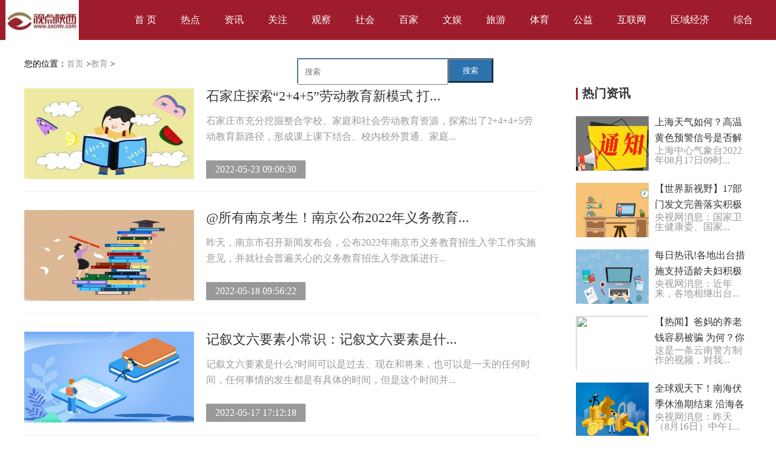

--- FILE ---
content_type: text/html
request_url: http://jy.sxcntv.com/3.html
body_size: 17467
content:
<!DOCTYPE html>
<html>
<head>
<meta http-equiv="Content-Type" content="text/html; charset=utf-8">
<title>教育_视点陕西网</title>
<meta name="keywords" content="视点陕西,陕西视点,陕西,视点,陕西新闻,CNTV,陕西网,视点网">
<meta name="description" content="视点陕西网,陕西省大型地方综合资讯网站,专业独到的视角,前瞻的运营思路,全心全意助力地方宣传事业。视点陕西网是陕西省大型地方综合生活资讯网站，也是世界最大的搜索引擎google新闻源网站、中国最大的搜索引擎百度新闻源网站，已成为陕西省网上生活信息发布中心、对外宣传的重要窗口。">
<link rel="icon" href="//www.sxcntv.com/static/images/favicon.ico" type="image/x-icon" />
	<script src="//www.sxcntv.com/static/js/uaredirect.js" type="text/javascript"></script>
	<SCRIPT type=text/javascript>uaredirect("http://m.sxcntv.com/jy/");</SCRIPT>
<link href="//www.sxcntv.com/static/css/index_1.css" type="text/css" rel="stylesheet" media="screen">
<style>#header .logo{background: url("//www.sxcntv.com/static/images/logo.png") 0 center no-repeat;}</style>
</head>
<body>

<!--头部 start -->
<div id="header">
    <div class="header-content">
        <div class="logo">
            <a href="https://www.sxcntv.com/?b=0"></a>
        </div>
        <div id="menu">
            <a href="https://www.sxcntv.com/?b=0">首 页</a>
                                    <a href="https://www.sxcntv.com/redian/" target="_blank">热点</a>
                        <a href="https://www.sxcntv.com/news/" target="_blank">资讯</a>
                        <a href="https://www.sxcntv.com/guanzhu/" target="_blank">关注</a>
                        <a href="https://www.sxcntv.com/guancha/" target="_blank">观察</a>
                        <a href="https://www.sxcntv.com/shehui/" target="_blank">社会</a>
                        <a href="https://www.sxcntv.com/baijia/" target="_blank">百家</a>
                        <a href="https://www.sxcntv.com/wenyu/" target="_blank">文娱</a>
                        <a href="https://www.sxcntv.com/lvyou/" target="_blank">旅游</a>
                        <a href="https://www.sxcntv.com/tiyu/" target="_blank">体育</a>
                        <a href="https://www.sxcntv.com/gongyi/" target="_blank">公益</a>
                        <a href="https://www.sxcntv.com/hulianwang/" target="_blank">互联网</a>
                        <a href="https://www.sxcntv.com/jingji/" target="_blank">区域经济</a>
                        <a href="https://www.sxcntv.com/zonghe/" target="_blank">综合</a>
                                </div>
    </div>
</div>
<!--头部 end-->

    <div class="wrapper">
        <div class="container">
            <div class="art-wrap clearfix">
            
             <!-- 左边  start -->
               <div class="art-con">
                   <div class="crumbs mt10">您的位置：<a href="https://www.sxcntv.com/?b=0">首页</a> &gt;<a href=""><a href="http://jy.sxcntv.com/">教育</a> > </a>
<style>
#siteSearch {float: right;width: 400px;height: 41px;font-size: 14px;cursor: pointer;}
#soform {width: 322px;height: 39px;border: 1px solid #2C72AD;}
#kw, .btn1 {line-height: 36px;}
.input1 {width: 232px;padding-left: 10px;height: 37px;}
.btn1 {width: 74px;height: 100%;text-align: center;padding: 0 21px;background-color: #2C72AD;color: #fff;float: right;}
</style>
<div id="siteSearch">
    <form id="soform" class="clearfix" action="http://www.duosou.net/" target="_blank">
          <input type="text" name="kw" id="kw" class="input1 fl" placeholder="搜索">
          <button type="submit" class="btn1">搜索</button>
</form>
</div>

                   </div>
                    <div id="content" class="art-list mt30">
                                                                       <div class="pic-item pic-item-6">
                                                      <a class="pic-item-img" href="http://jy.sxcntv.com/jy/2022/0523/400053986.html" target="_blank"><img src="http://tuxianggu.4898.cn/thumb/uploads/2020-04-30/161f21073c82759e7ea9f5b931fe9b52.jpg" width="280" height="150" ></a>
                                                       <strong class="pic-item-tit"><a href="http://jy.sxcntv.com/jy/2022/0523/400053986.html"  target="_blank">石家庄探索&ldquo;2+4+5&rdquo;劳动教育新模式 打...</a></strong>
                            <span class="pic-item-info">石家庄市充分挖掘整合学校、家庭和社会劳动教育资源，探索出了2+4+4+5劳动教育新路径，形成课上课下结合、校内校外贯通、家庭...</span>
                            <span class="pic-item-tags">
                                <em>2022-05-23 09:00:30</em>
                            </span>
                        </div>
                                               <div class="pic-item pic-item-6">
                                                      <a class="pic-item-img" href="http://jy.sxcntv.com/jy/2022/0518/400053669.html" target="_blank"><img src="http://tuxianggu.4898.cn/thumb/uploads/2020-04-30/cf494d6a47202fc04c8667d3b9185921.jpg" width="280" height="150" ></a>
                                                       <strong class="pic-item-tit"><a href="http://jy.sxcntv.com/jy/2022/0518/400053669.html"  target="_blank">@所有南京考生！南京公布2022年义务教育...</a></strong>
                            <span class="pic-item-info">昨天，南京市召开新闻发布会，公布2022年南京市义务教育招生入学工作实施意见，并就社会普遍关心的义务教育招生入学政策进行...</span>
                            <span class="pic-item-tags">
                                <em>2022-05-18 09:56:22</em>
                            </span>
                        </div>
                                               <div class="pic-item pic-item-6">
                                                      <a class="pic-item-img" href="http://jy.sxcntv.com/jy/2022/0517/400053628.html" target="_blank"><img src="http://tuxianggu.4898.cn/thumb/uploads/2021-11-02/b148819cb2c5d6a327aff78c62848f8c.jpg" width="280" height="150" ></a>
                                                       <strong class="pic-item-tit"><a href="http://jy.sxcntv.com/jy/2022/0517/400053628.html"  target="_blank">记叙文六要素小常识：记叙文六要素是什...</a></strong>
                            <span class="pic-item-info">记叙文六要素是什么?时间可以是过去、现在和将来，也可以是一天的任何时间，任何事情的发生都是有具体的时间，但是这个时间并...</span>
                            <span class="pic-item-tags">
                                <em>2022-05-17 17:12:18</em>
                            </span>
                        </div>
                                               <div class="pic-item pic-item-6">
                                                      <a class="pic-item-img" href="http://jy.sxcntv.com/jy/2022/0517/400053630.html" target="_blank"><img src="http://tuxianggu.4898.cn/thumb/uploads/2021-07-08/dcad9a03f591f0bb796fe6c42bbe75cf.jpg" width="280" height="150" ></a>
                                                       <strong class="pic-item-tit"><a href="http://jy.sxcntv.com/jy/2022/0517/400053630.html"  target="_blank">黄冈中学为什么出名？黄冈中学为什么这...</a></strong>
                            <span class="pic-item-info">黄冈中学为什么出名?黄冈中学很出名，是因为其高考升学率比较高。黄冈中学、衡水中学、毛坦厂中学、郸城一高并称国内四大高考...</span>
                            <span class="pic-item-tags">
                                <em>2022-05-17 17:09:49</em>
                            </span>
                        </div>
                                               <div class="pic-item pic-item-6">
                                                      <a class="pic-item-img" href="http://jy.sxcntv.com/jy/2022/0517/400053627.html" target="_blank"><img src="http://tuxianggu.4898.cn/thumb/uploads/2021-12-24/ae6a7c47218afba6cabf9396a1095b26.jpg" width="280" height="150" ></a>
                                                       <strong class="pic-item-tit"><a href="http://jy.sxcntv.com/jy/2022/0517/400053627.html"  target="_blank">本科学历和学士学位有什么不同？快来认...</a></strong>
                            <span class="pic-item-info">本科学历和学士学位有什么不同?1、学士是代表学位，表明的读的专业是什么样的水平，毕业证是学历，代表你正常毕业。2、学位不...</span>
                            <span class="pic-item-tags">
                                <em>2022-05-17 17:06:09</em>
                            </span>
                        </div>
                                               <div class="pic-item pic-item-6">
                                                      <a class="pic-item-img" href="http://jy.sxcntv.com/jy/2022/0517/400053565.html" target="_blank"><img src="http://tuxianggu.4898.cn/thumb/uploads/2021-07-08/8a6997d532f4b37143a6916c61217dc7.jpg" width="280" height="150" ></a>
                                                       <strong class="pic-item-tit"><a href="http://jy.sxcntv.com/jy/2022/0517/400053565.html"  target="_blank">天津举行首届家庭教育宣传月活动线上启动</a></strong>
                            <span class="pic-item-info">从市教委获悉，昨天，本市举行首届家庭教育宣传月活动线上启动仪式。这是自《中华人民共和国家庭教育促进法》正式实施以来，...</span>
                            <span class="pic-item-tags">
                                <em>2022-05-17 10:16:16</em>
                            </span>
                        </div>
                                               <div class="pic-item pic-item-6">
                                                      <a class="pic-item-img" href="http://jy.sxcntv.com/jy/2022/0516/400053504.html" target="_blank"><img src="http://tuxianggu.4898.cn/thumb/uploads/2020-04-30/2de62f75d7cd0800e4892aeec4bb507c.jpg" width="280" height="150" ></a>
                                                       <strong class="pic-item-tit"><a href="http://jy.sxcntv.com/jy/2022/0516/400053504.html"  target="_blank">浦外高新分校推出&ldquo;融合性&rdquo;周末作业单...</a></strong>
                            <span class="pic-item-info">双减政策推行后，很多家长焦虑孩子时间变多了，周末应该如何过?这样的焦虑真实反映了家长的内心隐忧：减负之下如何提质?对此...</span>
                            <span class="pic-item-tags">
                                <em>2022-05-16 10:55:43</em>
                            </span>
                        </div>
                                               <div class="pic-item pic-item-6">
                                                      <a class="pic-item-img" href="http://jy.sxcntv.com/jy/2022/0516/400053477.html" target="_blank"><img src="http://tuxianggu.4898.cn/thumb/uploads/2021-07-08/061b3ec97d651766a688f2968f0a948e.jpg" width="280" height="150" ></a>
                                                       <strong class="pic-item-tit"><a href="http://jy.sxcntv.com/jy/2022/0516/400053477.html"  target="_blank">关注家庭教育 全国首创上城星级家长执...</a></strong>
                            <span class="pic-item-info">我们考虑要不要生三孩，想知道政府和社会能提供什么样的帮助。历来都是妈妈带娃，可是妈妈也要工作呀!昨日，上城首届家庭教育...</span>
                            <span class="pic-item-tags">
                                <em>2022-05-16 09:10:39</em>
                            </span>
                        </div>
                                               <div class="pic-item pic-item-6">
                                                      <a class="pic-item-img" href="http://jy.sxcntv.com/jy/2022/0512/400053267.html" target="_blank"><img src="http://tuxianggu.4898.cn/thumb/uploads/2021-11-02/b148819cb2c5d6a327aff78c62848f8c.jpg" width="280" height="150" ></a>
                                                       <strong class="pic-item-tit"><a href="http://jy.sxcntv.com/jy/2022/0512/400053267.html"  target="_blank">中考学生如何冲刺复习？多位教师作出专...</a></strong>
                            <span class="pic-item-info">昨天，多位一线教师对中考语文、数学、英语等学科如何冲刺复习给出了建议。今天又有多位教师针对物理、化学、历史、道德与法...</span>
                            <span class="pic-item-tags">
                                <em>2022-05-12 10:51:54</em>
                            </span>
                        </div>
                                               <div class="pic-item pic-item-6">
                                                      <a class="pic-item-img" href="http://jy.sxcntv.com/jy/2022/0511/400053168.html" target="_blank"><img src="http://tuxianggu.4898.cn/thumb/uploads/2020-05-19/11ad16b03f4ce2f56ab7c65d7a763a3b.jpg" width="280" height="150" ></a>
                                                       <strong class="pic-item-tit"><a href="http://jy.sxcntv.com/jy/2022/0511/400053168.html"  target="_blank">南京2022年中考招生政策问答发布：中考...</a></strong>
                            <span class="pic-item-info">5月10日，南京市招考院发布2022年中考招生政策问答。据悉，今年中考文化考试安排在6月18日、19日两天，为双休日，中考成绩总...</span>
                            <span class="pic-item-tags">
                                <em>2022-05-11 07:39:42</em>
                            </span>
                        </div>
                                               <div class="pic-item pic-item-6">
                                                      <a class="pic-item-img" href="http://jy.sxcntv.com/jy/2022/0509/400053056.html" target="_blank"><img src="http://tuxianggu.4898.cn/thumb/uploads/2021-11-12/476f720de8a908594fbb615cd6cb11f9.jpg" width="280" height="150" ></a>
                                                       <strong class="pic-item-tit"><a href="http://jy.sxcntv.com/jy/2022/0509/400053056.html"  target="_blank">劳动教育回归中小学课堂 让小课堂承载...</a></strong>
                            <span class="pic-item-info">教育部《义务教育劳动课程标准(2022年版)》日前下发，将于今年秋季学期开始执行。标准把九年义务教育分为四个学段，从简单日...</span>
                            <span class="pic-item-tags">
                                <em>2022-05-09 10:05:47</em>
                            </span>
                        </div>
                                               <div class="pic-item pic-item-6">
                                                      <a class="pic-item-img" href="http://jy.sxcntv.com/jy/2022/0509/400053036.html" target="_blank"><img src="http://tuxianggu.4898.cn/thumb/uploads/2020-05-19/11ad16b03f4ce2f56ab7c65d7a763a3b.jpg" width="280" height="150" ></a>
                                                       <strong class="pic-item-tit"><a href="http://jy.sxcntv.com/jy/2022/0509/400053036.html"  target="_blank">&ldquo;5+2&rdquo;课后服务：减轻学生课业负担 提...</a></strong>
                            <span class="pic-item-info">双减政策落地以来，南京江北新区浦口外国语学校以学生幸福成长为目标，积极推行5+2课后服务工作，合理调配校内外资源，为学生...</span>
                            <span class="pic-item-tags">
                                <em>2022-05-09 08:05:10</em>
                            </span>
                        </div>
                                               <div class="pic-item pic-item-6">
                                                      <a class="pic-item-img" href="http://jy.sxcntv.com/jy/2022/0507/400052898.html" target="_blank"><img src="http://tuxianggu.4898.cn/thumb/uploads/2022-02-15/269cc64b1b959a46d1e62ec1921881e4.jpg" width="280" height="150" ></a>
                                                       <strong class="pic-item-tit"><a href="http://jy.sxcntv.com/jy/2022/0507/400052898.html"  target="_blank">杭州安吉县第七小学研发&ldquo;午睡椅&rdquo; 促...</a></strong>
                            <span class="pic-item-info">还有多少孩子在学校午睡是趴着睡的?保证学生的睡眠质量是双减政策里很重要的一项，如果课桌椅能变成床，孩子们的午睡睡眠质量...</span>
                            <span class="pic-item-tags">
                                <em>2022-05-07 09:05:07</em>
                            </span>
                        </div>
                                               <div class="pic-item pic-item-6">
                                                      <a class="pic-item-img" href="http://jy.sxcntv.com/jy/2022/0507/400052883.html" target="_blank"><img src="http://tuxianggu.4898.cn/thumb/uploads/2020-04-30/2de62f75d7cd0800e4892aeec4bb507c.jpg" width="280" height="150" ></a>
                                                       <strong class="pic-item-tit"><a href="http://jy.sxcntv.com/jy/2022/0507/400052883.html"  target="_blank">劳动课程&ldquo;独立&rdquo;是好事 做到不折不扣...</a></strong>
                            <span class="pic-item-info">今秋开学起，劳动课将正式成为中小学的一门独立课程。据《人民日报》报道，教育部近日正式印发《义务教育课程方案》，将劳动...</span>
                            <span class="pic-item-tags">
                                <em>2022-05-07 07:43:42</em>
                            </span>
                        </div>
                                               <div class="pic-item pic-item-6">
                                                      <a class="pic-item-img" href="http://jy.sxcntv.com/jy/2022/0505/400052779.html" target="_blank"><img src="http://tuxianggu.4898.cn/thumb/uploads/2020-04-30/cf494d6a47202fc04c8667d3b9185921.jpg" width="280" height="150" ></a>
                                                       <strong class="pic-item-tit"><a href="http://jy.sxcntv.com/jy/2022/0505/400052779.html"  target="_blank">302.57亿元！2022年现代职业教育质量提...</a></strong>
                            <span class="pic-item-info">近日，财政部下达2022年现代职业教育质量提升计划资金预算52 76亿元，加上提前下达金额249 81亿元，累计下达预算302 57亿...</span>
                            <span class="pic-item-tags">
                                <em>2022-05-05 09:25:24</em>
                            </span>
                        </div>
                                               <div class="pic-item pic-item-6">
                                                      <a class="pic-item-img" href="http://jy.sxcntv.com/jy/2022/0429/400052575.html" target="_blank"><img src="http://tuxianggu.4898.cn/thumb/uploads/2020-04-30/cf494d6a47202fc04c8667d3b9185921.jpg" width="280" height="150" ></a>
                                                       <strong class="pic-item-tit"><a href="http://jy.sxcntv.com/jy/2022/0429/400052575.html"  target="_blank">2022年杭州市区高中招生政策发布 双向...</a></strong>
                            <span class="pic-item-info">昨日，杭州市教育局发布2022年市区各类高中招生政策。今年杭州市区中考时间明确，定在6月18日、19日，同时今年的中考中招有不...</span>
                            <span class="pic-item-tags">
                                <em>2022-04-29 09:20:07</em>
                            </span>
                        </div>
                                               <div class="pic-item pic-item-6">
                                                      <a class="pic-item-img" href="http://jy.sxcntv.com/jy/2022/0426/400052304.html" target="_blank"><img src="http://tuxianggu.4898.cn/thumb/uploads/2021-12-24/67a2ccce0658464cd940164efdf8ce85.jpg" width="280" height="150" ></a>
                                                       <strong class="pic-item-tit"><a href="http://jy.sxcntv.com/jy/2022/0426/400052304.html"  target="_blank">&ldquo;取消普职分流&rdquo;是否所有孩子都能上普...</a></strong>
                            <span class="pic-item-info">近日，新修订的《中华人民共和国职业教育法》(以下简称《职教法》)经十三届全国人民代表大会常务委员会第三十四次会议表决通...</span>
                            <span class="pic-item-tags">
                                <em>2022-04-26 09:19:38</em>
                            </span>
                        </div>
                                               <div class="pic-item pic-item-6">
                                                      <a class="pic-item-img" href="http://jy.sxcntv.com/jy/2022/0426/400052297.html" target="_blank"><img src="http://tuxianggu.4898.cn/thumb/uploads/2021-10-29/e198ffe531761277682afdd6b6f5d6b1.jpg" width="280" height="150" ></a>
                                                       <strong class="pic-item-tit"><a href="http://jy.sxcntv.com/jy/2022/0426/400052297.html"  target="_blank">因疫情影响 浙江多所高校陆续发布&ldquo;五...</a></strong>
                            <span class="pic-item-info">近日，受疫情影响，浙江多所高校陆续发布五一假期调整通知。在杭高校中，浙江树人学院、杭州科技职业技术学院、杭州职业技术...</span>
                            <span class="pic-item-tags">
                                <em>2022-04-26 09:16:15</em>
                            </span>
                        </div>
                                               <div class="pic-item pic-item-6">
                                                      <a class="pic-item-img" href="http://jy.sxcntv.com/jy/2022/0424/400051892.html" target="_blank"><img src="http://tuxianggu.4898.cn/thumb/uploads/2020-04-30/308722ae886214edbce5544424cefee9.jpg" width="280" height="150" ></a>
                                                       <strong class="pic-item-tit"><a href="http://jy.sxcntv.com/jy/2022/0424/400051892.html"  target="_blank">5.8万考生顺利参加天津市2022年高考英语...</a></strong>
                            <span class="pic-item-info">昨天上午，本市2022年高考英语第一次考试平稳举行。全市共设16个考区、68个考点、2000余个考场，5 8万考生安全顺利参加了本...</span>
                            <span class="pic-item-tags">
                                <em>2022-04-24 09:22:45</em>
                            </span>
                        </div>
                                               <div class="pic-item pic-item-6">
                                                      <a class="pic-item-img" href="http://jy.sxcntv.com/jy/2022/0424/400051896.html" target="_blank"><img src="http://tuxianggu.4898.cn/thumb/uploads/2020-05-19/8210a0ae9240e3d4bfd5cf9a3876eee9.jpg" width="280" height="150" ></a>
                                                       <strong class="pic-item-tit"><a href="http://jy.sxcntv.com/jy/2022/0424/400051896.html"  target="_blank">确定了！天津2022年中考体育800米跑（女...</a></strong>
                            <span class="pic-item-info">昨天，市教委向各区教育局、市教育招生考试院发出做好2022年初中毕业升学体育考试工作的补充通知，明确了今年中考体育800米跑...</span>
                            <span class="pic-item-tags">
                                <em>2022-04-24 09:16:18</em>
                            </span>
                        </div>
                                                
                        <div id="pages" class="text-c mt25" style="margin-top:20px;">
                            <!--<a class="a1">1409条</a> <a href="http://jy.sxcntv.com/2.html" class="a1">上一页</a> <a href="http://jy.sxcntv.com/index.html">1</a> <a href="http://jy.sxcntv.com/2.html">2</a> <span>3</span> <a href="http://jy.sxcntv.com/4.html">4</a> <a href="http://jy.sxcntv.com/5.html">5</a> <a href="http://jy.sxcntv.com/6.html">6</a> <a href="http://jy.sxcntv.com/7.html">7</a> <a href="http://jy.sxcntv.com/8.html">8</a> <a href="http://jy.sxcntv.com/9.html">9</a> <a href="http://jy.sxcntv.com/10.html">10</a> ..<a href="http://jy.sxcntv.com/71.html">71</a> <a href="http://jy.sxcntv.com/4.html" class="a1">下一页</a>-->
                            <a class="a1">1409条</a> <a href="http://jy.sxcntv.com/2.html" class="a1">上一页</a> <a href="http://jy.sxcntv.com/index.html">1</a> <a href="http://jy.sxcntv.com/2.html">2</a> <span>3</span> <a href="http://jy.sxcntv.com/4.html">4</a> <a href="http://jy.sxcntv.com/5.html">5</a> <a href="http://jy.sxcntv.com/6.html">6</a> <a href="http://jy.sxcntv.com/7.html">7</a> <a href="http://jy.sxcntv.com/8.html">8</a> <a href="http://jy.sxcntv.com/9.html">9</a> <a href="http://jy.sxcntv.com/10.html">10</a> ..<a href="http://jy.sxcntv.com/71.html">71</a> <a href="http://jy.sxcntv.com/4.html" class="a1">下一页</a>                        </div>

                    </div>
                </div>
                 <!-- 左边  end-->
                
                <!-- 右边  start -->
                <div class="side pt25">
                    <div class="col-mod mt30">
                        <div class="col-tit-wrap mb25 clearfix">
                            <h3 class="col-tit">热门资讯</h3>
                            <div class="right-wrap">
                            </div>
                        </div>
                        <div class="pic-item-list-wrap">
                            <ul class="pic-item-list-5 clearfix">
                                								                                <li class="pic-item pic-item-5">
                                    <a class="pic-item-img" href="http://xsl.sxcntv.com/xsl/2022/0817/400058063.html"  target="_blank">
                                    <img src="http://tuxianggu.4898.cn/thumb/uploads/2021-11-02/986ac1e1a306a5bfae1661cd245fecd8.jpg" width="133" height="99" ></a>
                                    <strong class="pic-item-tit"><a href="http://xsl.sxcntv.com/xsl/2022/0817/400058063.html"  target="_blank">上海天气如何？高温黄色预警信号是否解除？</a></strong>
                                    <span class="pic-item-info">上海中心气象台2022年08月17日09时...</span>
                                </li>
                                                                <li class="pic-item pic-item-5">
                                    <a class="pic-item-img" href="https://www.sxcntv.com/baijia/2022/0817/400058062.html"  target="_blank">
                                    <img src="http://img.haixiafeng.com.cn/2022/0610/20220610014845464.jpg" width="133" height="99" ></a>
                                    <strong class="pic-item-tit"><a href="https://www.sxcntv.com/baijia/2022/0817/400058062.html"  target="_blank">【世界新视野】17部门发文完善落实积极生育支持措施</a></strong>
                                    <span class="pic-item-info">央视网消息：国家卫生健康委、国家...</span>
                                </li>
                                                                <li class="pic-item pic-item-5">
                                    <a class="pic-item-img" href="https://www.sxcntv.com/baijia/2022/0817/400058061.html"  target="_blank">
                                    <img src="http://www.xcctv.cn/uploadfile/2022/0610/20220610101708847.jpg" width="133" height="99" ></a>
                                    <strong class="pic-item-tit"><a href="https://www.sxcntv.com/baijia/2022/0817/400058061.html"  target="_blank">每日热讯!各地出台措施支持适龄夫妇积极生育</a></strong>
                                    <span class="pic-item-info">央视网消息：近年来，各地相继出台...</span>
                                </li>
                                                                <li class="pic-item pic-item-5">
                                    <a class="pic-item-img" href="https://www.sxcntv.com/baijia/2022/0817/400058059.html"  target="_blank">
                                    <img src="http://img.henan.wang/2022/0610/20220610021156849.jpg" width="133" height="99" ></a>
                                    <strong class="pic-item-tit"><a href="https://www.sxcntv.com/baijia/2022/0817/400058059.html"  target="_blank">【热闻】爸妈的养老钱容易被骗 为何？你该怎么办？</a></strong>
                                    <span class="pic-item-info">这是一条云南警方制作的视频，对我...</span>
                                </li>
                                                                <li class="pic-item pic-item-5">
                                    <a class="pic-item-img" href="https://www.sxcntv.com/baijia/2022/0817/400058057.html"  target="_blank">
                                    <img src="http://www.dianxian.net/uploadfile2022/0610/20220610022056230.jpg" width="133" height="99" ></a>
                                    <strong class="pic-item-tit"><a href="https://www.sxcntv.com/baijia/2022/0817/400058057.html"  target="_blank">全球观天下！南海伏季休渔期结束 沿海各地秋捕大幕正式拉开</a></strong>
                                    <span class="pic-item-info">央视网消息：昨天（8月16日）中午1...</span>
                                </li>
                                                                <li class="pic-item pic-item-5">
                                    <a class="pic-item-img" href="https://www.sxcntv.com/baijia/2022/0817/400058055.html"  target="_blank">
                                    <img src="http://www.cnmyjj.cn/uploadfile/2022/0610/20220610113511555.jpg" width="133" height="99" ></a>
                                    <strong class="pic-item-tit"><a href="https://www.sxcntv.com/baijia/2022/0817/400058055.html"  target="_blank">环球观点：福建厦门思明区深化近邻党建，提升社区治理能力 党群一心  邻里守望...</a></strong>
                                    <span class="pic-item-info">核心阅读福建省厦门市思明区深入探...</span>
                                </li>
                                                                <li class="pic-item pic-item-5">
                                    <a class="pic-item-img" href="http://xsl.sxcntv.com/xsl/2022/0817/400058048.html"  target="_blank">
                                    <img src="http://tuxianggu.4898.cn/thumb/uploads/2022-07-13/db8a3fd9303bcc338775923695245224.jpg" width="133" height="99" ></a>
                                    <strong class="pic-item-tit"><a href="http://xsl.sxcntv.com/xsl/2022/0817/400058048.html"  target="_blank">广州多个城区将会有雷阵雨吗？广州今天天气怎么样？</a></strong>
                                    <span class="pic-item-info">广州市气象台2022年08月17日12时发...</span>
                                </li>
                                                                <li class="pic-item pic-item-5">
                                    <a class="pic-item-img" href="http://xsl.sxcntv.com/xsl/2022/0817/400058047.html"  target="_blank">
                                    <img src="http://tuxianggu.4898.cn/thumb/uploads/2021-11-02/a1bfd574f6f848897e9837f1ca6178d6.jpg" width="133" height="99" ></a>
                                    <strong class="pic-item-tit"><a href="http://xsl.sxcntv.com/xsl/2022/0817/400058047.html"  target="_blank">苏州今日什么天气？明日气象生活指数如何？</a></strong>
                                    <span class="pic-item-info">苏州市气象台11时发布：预计未来三...</span>
                                </li>
                                                                <li class="pic-item pic-item-5">
                                    <a class="pic-item-img" href="http://xsl.sxcntv.com/xsl/2022/0817/400058046.html"  target="_blank">
                                    <img src="http://tuxianggu.4898.cn/thumb/uploads/2021-10-29/b85ceff2ff21f5cc10a2ec93a83afcd4.jpg" width="133" height="99" ></a>
                                    <strong class="pic-item-tit"><a href="http://xsl.sxcntv.com/xsl/2022/0817/400058046.html"  target="_blank">杭州今日天气如何？未来几天有哪些注意事项？</a></strong>
                                    <span class="pic-item-info">昨天杭州市各地最高气温37 4℃(淳...</span>
                                </li>
                                                                <li class="pic-item pic-item-5">
                                    <a class="pic-item-img" href="http://xsl.sxcntv.com/xsl/2022/0817/400058045.html"  target="_blank">
                                    <img src="http://tuxianggu.4898.cn/thumb/uploads/2021-10-29/38c2344af9d22c9ef9a4a55f3c014e32.jpg" width="133" height="99" ></a>
                                    <strong class="pic-item-tit"><a href="http://xsl.sxcntv.com/xsl/2022/0817/400058045.html"  target="_blank">北京近日天气如何？北京天气预报</a></strong>
                                    <span class="pic-item-info">北京市气象台17日6时发布：今天白...</span>
                                </li>
                                                                <li class="pic-item pic-item-5">
                                    <a class="pic-item-img" href="https://www.sxcntv.com/zonghe/20220817/082022_58039.html"  target="_blank">
                                    <img src="http://img.danews.cc/upload/images/20220817/c13aa98077e2cc1d4ddcaea2693ef129.png" width="133" height="99" ></a>
                                    <strong class="pic-item-tit"><a href="https://www.sxcntv.com/zonghe/20220817/082022_58039.html"  target="_blank">交付速度堪比直线加速！智己L7成35万+累计交付最快破千车型</a></strong>
                                    <span class="pic-item-info">新的时代，造车已经不再传统。以如...</span>
                                </li>
                                                                <li class="pic-item pic-item-5">
                                    <a class="pic-item-img" href="http://tech.sxcntv.com/tech/2022/0817/400058038.html"  target="_blank">
                                    <img src="http://img.gqsoso.com/2022/0817/20220817095759505.jpg" width="133" height="99" ></a>
                                    <strong class="pic-item-tit"><a href="http://tech.sxcntv.com/tech/2022/0817/400058038.html"  target="_blank">科学家鉴定出人类心脏衰老过程中的体细胞突变</a></strong>
                                    <span class="pic-item-info">美国科学家日前鉴定了人类心脏在衰...</span>
                                </li>
                                                                <li class="pic-item pic-item-5">
                                    <a class="pic-item-img" href="http://tech.sxcntv.com/tech/2022/0817/400058037.html"  target="_blank">
                                    <img src="http://tuxianggu.4898.cn/thumb/uploads/2020-09-30/d51feb3db643a42da97a88869e9b274c.jpg" width="133" height="99" ></a>
                                    <strong class="pic-item-tit"><a href="http://tech.sxcntv.com/tech/2022/0817/400058037.html"  target="_blank">哥廷根大学发现天然双层石墨烯中新奇的量子效应</a></strong>
                                    <span class="pic-item-info">由德国哥廷根大学领导的一个国际研...</span>
                                </li>
                                                                <li class="pic-item pic-item-5">
                                    <a class="pic-item-img" href="http://tech.sxcntv.com/tech/2022/0817/400058036.html"  target="_blank">
                                    <img src="http://tuxianggu.4898.cn/thumb/uploads/2020-10-10/770f880cae9a5e04af372710468333a5.jpg" width="133" height="99" ></a>
                                    <strong class="pic-item-tit"><a href="http://tech.sxcntv.com/tech/2022/0817/400058036.html"  target="_blank">减碳潜力大环保且健康，植物肉将成为全球肉类消费量新趋势</a></strong>
                                    <span class="pic-item-info">根据联合国粮农组织预测，植物肉能...</span>
                                </li>
                                                                <li class="pic-item pic-item-5">
                                    <a class="pic-item-img" href="http://tech.sxcntv.com/tech/2022/0817/400058035.html"  target="_blank">
                                    <img src="http://tuxianggu.4898.cn/thumb/uploads/2022-02-22/05449b7e6e9f51a23f076f26e596a3d2.jpg" width="133" height="99" ></a>
                                    <strong class="pic-item-tit"><a href="http://tech.sxcntv.com/tech/2022/0817/400058035.html"  target="_blank">氢燃料电池技术每辆车消耗36克铂，催化活性提高75倍</a></strong>
                                    <span class="pic-item-info">尽管氢燃料是一种很有前景的化石燃...</span>
                                </li>
                                                                                            </ul>
                        </div>
                   </div>

                    <div><script async src="https://pagead2.googlesyndication.com/pagead/js/adsbygoogle.js?client=ca-pub-1811059776868199"
     crossorigin="anonymous"></script></div>

                  <div class="col-mod mt30">
                        <div class="col-tit-wrap mb10 clearfix">
                            <h3 class="col-tit">文章排行</h3>
                        </div>
                        <ul class="rank_list clearfix">
                                                                                    <li class="on"><em class="r_num   r_num_r ">1</em>
                                <a class="r_tit"href="https://www.sxcntv.com/redian/2022/0817/400058033.html"   target="_blank" >河南淮滨：小芡实成为富民大产业</a>
                            </li>
                                                        <li class="on"><em class="r_num   r_num_r ">2</em>
                                <a class="r_tit"href="https://www.sxcntv.com/redian/2022/0817/400058032.html"   target="_blank" >丽江：巩固脱贫攻坚成果同乡村振...</a>
                            </li>
                                                        <li class="on"><em class="r_num   r_num_r ">3</em>
                                <a class="r_tit"href="https://www.sxcntv.com/redian/2022/0817/400058031.html"   target="_blank" >青海：多种方式开展复耕复种，坚...</a>
                            </li>
                                                        <li class="on"><em class="r_num  ">4</em>
                                <a class="r_tit"href="https://www.sxcntv.com/redian/2022/0817/400058030.html"   target="_blank" >湖北：启动抗旱四级应急响应 全...</a>
                            </li>
                                                        <li class="on"><em class="r_num  ">5</em>
                                <a class="r_tit"href="https://www.sxcntv.com/redian/2022/0817/400058029.html"   target="_blank" >贵州安顺：打造&ldquo;黔货云仓&rdquo; 助...</a>
                            </li>
                                                        <li class="on"><em class="r_num  ">6</em>
                                <a class="r_tit"href="https://www.sxcntv.com/redian/2022/0816/400057975.html"   target="_blank" >陕西省交口抽渭灌溉中心：全力解...</a>
                            </li>
                                                        <li class="on"><em class="r_num  ">7</em>
                                <a class="r_tit"href="https://www.sxcntv.com/redian/2022/0816/400057974.html"   target="_blank" >平利县多措并举保障群众生活用水...</a>
                            </li>
                                                        <li class="on"><em class="r_num  ">8</em>
                                <a class="r_tit"href="https://www.sxcntv.com/redian/2022/0816/400057973.html"   target="_blank" >两天6轮对弈！陕西省象棋锦标赛(...</a>
                            </li>
                                                        <li class="on"><em class="r_num  ">9</em>
                                <a class="r_tit"href="https://www.sxcntv.com/redian/2022/0816/400057972.html"   target="_blank" >29支队伍近600名群众参与2022年...</a>
                            </li>
                                                        <li class="on"><em class="r_num  ">10</em>
                                <a class="r_tit"href="https://www.sxcntv.com/redian/2022/0816/400057971.html"   target="_blank" >陕西3所&ldquo;双一流&rdquo;高校入围2022...</a>
                            </li>
                                                                                 </ul>
                     </div>

                    <div><script async src="https://pagead2.googlesyndication.com/pagead/js/adsbygoogle.js?client=ca-pub-1811059776868199"
     crossorigin="anonymous"></script></div>

                      <div class="col-mod mt30">
                        <div class="col-tit-wrap mb25 clearfix">
                            <h3 class="col-tit">最新图文</h3>
                            <div class="right-wrap">
                            </div>
                        </div>
                        <div class="pic-item-list-wrap">
                            <ul class="pic-item-list-5 clearfix">
                                                                                                <li class="pic-item pic-item-5">
                                    <a class="pic-item-img" href="http://jy.sxcntv.com/jy/2022/0812/400057787.html"  target="_blank">
                                        <img src="http://tuxianggu.4898.cn/thumb/uploads/2021-07-08/9d67b63e669533f52cb17599a68755f6.jpg" width="133" height="99" ></a>
                                    <strong class="pic-item-tit"><a href="http://jy.sxcntv.com/jy/2022/0812/400057787.html"  target="_blank">善于运用语言的艺术，在家庭教育中尤为关键 </a></strong>
                                    <span class="pic-item-info">一个优秀的家长，不能仅仅体现在口...</span>
                                </li>
                                                                <li class="pic-item pic-item-5">
                                    <a class="pic-item-img" href="http://jy.sxcntv.com/jy/2022/0812/400057786.html"  target="_blank">
                                        <img src="http://tuxianggu.4898.cn/thumb/uploads/2021-07-08/4ee0c2e60611c5fe29172f1bc6145326.jpg" width="133" height="99" ></a>
                                    <strong class="pic-item-tit"><a href="http://jy.sxcntv.com/jy/2022/0812/400057786.html"  target="_blank">75.2%受访家长感到未成年人安全常识不足、安全意识不够 </a></strong>
                                    <span class="pic-item-info">暑假是中小学生尽情放松的时段，但...</span>
                                </li>
                                                                <li class="pic-item pic-item-5">
                                    <a class="pic-item-img" href="http://jy.sxcntv.com/jy/2022/0805/400057252.html"  target="_blank">
                                        <img src="http://tuxianggu.4898.cn/thumb/uploads/2022-03-28/1caec64b1a23c894c4dab06ce0f533b5.jpg" width="133" height="99" ></a>
                                    <strong class="pic-item-tit"><a href="http://jy.sxcntv.com/jy/2022/0805/400057252.html"  target="_blank">喜讯！欧亚男篮夺得陕西省第十七届运动会男子篮球大学生组甲组冠军 </a></strong>
                                    <span class="pic-item-info">7月29日，陕西省第十七届运动会男...</span>
                                </li>
                                                                <li class="pic-item pic-item-5">
                                    <a class="pic-item-img" href="http://jy.sxcntv.com/jy/2022/0805/400057251.html"  target="_blank">
                                        <img src="http://tuxianggu.4898.cn/thumb/uploads/2022-05-23/6075a9fdd57675106c9a5b30ddb47477.jpg" width="133" height="99" ></a>
                                    <strong class="pic-item-tit"><a href="http://jy.sxcntv.com/jy/2022/0805/400057251.html"  target="_blank">高校资源+体育事业 西安培华学院助力陕西省射击射箭运动高质量发展 </a></strong>
                                    <span class="pic-item-info">为进一步加强校政合作、增进产教融...</span>
                                </li>
                                                                                            </ul>
                        </div>
                   </div>
                  </div>
                 <!-- 右边  end -->   
       </div>
  </div>
  
  <script>
    (function(){
        var bp = document.createElement('script');
        var curProtocol = window.location.protocol.split(':')[0];
        if (curProtocol === 'https') {
            bp.src = 'https://zz.bdstatic.com/linksubmit/push.js';
        }
        else {
            bp.src = 'http://push.zhanzhang.baidu.com/push.js';
        }
        var s = document.getElementsByTagName("script")[0];
        s.parentNode.insertBefore(bp, s);
    })();
</script>  
<!--底部 strat-->
	<div class="footer">
	 					<div style="width:1200px;margin:0 auto;color:#fff;">
					<div id="link_3a66d676" class="links">
<style type="text/css">
#link_3a66d676.links{text-align:left;font-size:12px;padding:1.5em 0;display: none;}
#link_3a66d676.links ul{clear:both;}
#link_3a66d676.links li{float:left;margin-right:10px;line-height:1.8em;list-style:none;padding:0;}
#link_3a66d676.links em{clear:both;display:block;}
#link_3a66d676.links #link_menu li{font-size:14px;line-height:2.5em;cursor:pointer;width:5em;text-align:center;}
#link_3a66d676.links #link_menu i{font-size:12px;line-height:2.9em;float:right;font-style: normal;}
#link_3a66d676.links .on{font-weight:bold;}
</style>
  <ul id="link_menu">
    <i><a href="http://wpa.qq.com/msgrd?v=3&uin=920891263&site=qq&menu=yes" rel="nofollow" target="_blank">友情链接申请</a></i>
    <li id="link_menu_1" class="on" onMouseOver="link_display(1);">综合门户</li>
    <li id="link_menu_2" onMouseOver="link_display(2);">网站链接</li>
    <li id="link_menu_3" onMouseOver="link_display(3);">时尚网站</li>
    <li id="link_menu_4" onMouseOver="link_display(4);">财经网站</li>
    <li id="link_menu_5" onMouseOver="link_display(5);">媒体网盟</li>
    <li id="link_menu_6" onMouseOver="link_display(6);">行业网站</li>
    <li id="link_menu_7" onMouseOver="link_display(7);">地方网站</li>
    <li id="link_menu_8" onMouseOver="link_display(8);">合作伙伴</li>
    <li id="link_menu_9" onMouseOver="link_display(9);">本地网站</li>
    <em></em>
  </ul>
<ul id="link_content_1"><li><a href="https://hs.china.com.cn/" target="_blank" title="中国网">中国网</a></li><li><a href="http://view.shangdu.com/" target="_blank" title="商都网财经">商都网财经</a></li><li><a href="http://www.zjjzx.cn/" target="_blank" title="北方财富网">北方财富网</a></li><li><a href="http://tt.hnmdtv.com/" target="_blank" title="中原头条">中原头条</a></li><li><a href="https://henan.china.com/" target="_blank" title="中华网河南">中华网河南</a></li><li><a href="http://www.rexun.cn/" target="_blank" title="热讯">热讯</a></li><li><a href="http://tmall.niujiaolong.com/" target="_blank" title="牛角龙商城">牛角龙商城</a></li><li><a href="http://esoft.ctocio.com.cn/" target="_blank" title="智能频道_IT专家网">智能频道_IT专家网</a></li><li><a href="http://news.joyyang.com/" target="_blank" title=" 骄阳网科技"> 骄阳网科技</a></li><li><a href="http://digi.cncms.com.cn/" target="_blank" title="WEB开发网">WEB开发网</a></li><li><a href="http://finance.changzhounews.com.cn/" target="_blank" title="联合早网">联合早网</a></li><li><a href="http://news.zgjrjw.net/" target="_blank" title=" 金融界"> 金融界</a></li><li><a href="http://caijingpindao.0425.com/" target="_blank" title="财经中国网">财经中国网</a></li><li><a href="www.93tea.cn/" target="_blank" title="白茶网">白茶网</a></li><li><a href="http://bbs.sanhaostreet.com/" target="_blank" title="三好博客网">三好博客网</a></li><li><a href="http://www.xxzkw.net/" target="_blank" title="信息周刊网">信息周刊网</a></li><li><a href="http://www.51emo.com/" target="_blank" title="观察家网">观察家网</a></li><li><a href="http://www.inpai.com.cn" target="_blank" title="硬派科技">硬派科技</a></li><li><a href="http://www.itangjiu.com/" target="_blank" title="中国财经产业网">中国财经产业网</a></li><li><a href="http://www.modernyouth.cn/" target="_blank" title="现代青年网">现代青年网</a></li><li><a href="http://df.dfzw.net/" target="_blank" title="东方中文网">东方中文网</a></li><li><a href="http://www.jl.beijingce.com/" target="_blank" title="吉林经济网">吉林经济网</a></li><li><a href="http://www.hn.radionet.com.cn/" target="_blank" title="河南广播网">河南广播网</a></li><li><a href="http://www.js.biznews.net.cn/" target="_blank" title="江苏商业资讯">江苏商业资讯</a></li><li><a href="http://www.henan.wang/" target="_blank" title="河南热线">河南热线</a></li><li><a href="http://www.ceinet.cc/" target="_blank" title="中经网">中经网</a></li><li><a href="http://www.hnqss.com.cn/" target="_blank" title="河南全搜索">河南全搜索</a></li><em></em></ul>
<ul id="link_content_2" style="display:none;"><li><a href="http://it.shangdu.com/" target="_blank" title="商都网科技">商都网科技</a></li><li><a href="http://fagao.tuiguang.cn/" target="_blank" title="软文发稿网">软文发稿网</a></li><li><a href="http://www.niujiaolong.com/" target="_blank" title="领取购物券">领取购物券</a></li><li><a href="http://www.fagao.net.cn/" target="_blank" title="软文发稿平台">软文发稿平台</a></li><li><a href="http://news.meijieguanjia.cn/" target="_blank" title="软文发布">软文发布</a></li><li><a href="http://news.gtxh.com/" target="_blank" title="亚太时报网">亚太时报网</a></li><li><a href="http://zhuanli.3news.cn/" target="_blank" title="鳢鱼专利申请">鳢鱼专利申请</a></li><li><a href="http://zhuanli.ctocio.com.cn/" target="_blank" title="专利申请_鳢鱼专利">专利申请_鳢鱼专利</a></li><li><a href="https://www.allmei.com/price/" target="_blank" title="整形优惠">整形优惠</a></li><li><a href="http://www.rongmeiti.net/" target="_blank" title="中国融媒产业网">中国融媒产业网</a></li><li><a href="http://hf.eeju.com/" target="_blank" title="太平洋生活网">太平洋生活网</a></li><li><a href="http://www.kjw.cc/" target="_blank" title="科极网">科极网</a></li><li><a href="http://www.juqingla.com/" target="_blank" title="剧情啦">剧情啦</a></li><li><a href="http://epaper.ssxww.com.cn/" target="_blank" title="东方时间网">东方时间网</a></li><li><a href="http://www.dongchanet.com/" target="_blank" title="洞察网">洞察网</a></li><li><a href="http://3c.rexun.cn/" target="_blank" title="热讯科技网">热讯科技网</a></li><li><a href="http://storage.ctocio.com.cn/" target="_blank" title="存储频道_IT专家网">存储频道_IT专家网</a></li><li><a href="http://server.ctocio.com.cn/" target="_blank" title="服务器频道_IT专家网">服务器频道_IT专家网</a></li><li><a href="http://www.cngulu.com/" target="_blank" title="咕噜财经">咕噜财经</a></li><li><a href="http://www.bj.shichuangwang.net/" target="_blank" title="北京视窗">北京视窗</a></li><li><a href="http://www.dongguance.com/" target="_blank" title="东莞经济网">东莞经济网</a></li><li><a href="http://xw.mengzhouwang.com/" target="_blank" title="孟州网-孟州日报">孟州网-孟州日报</a></li><li><a href="http://news.henankuaibao.com/" target="_blank" title="河南快报">河南快报</a></li><li><a href="http://xw.xz7.cn/" target="_blank" title="河南新闻网">河南新闻网</a></li><li><a href="http://www.gd.qichechina.cn/" target="_blank" title="广东汽车网">广东汽车网</a></li><li><a href="http://www.nmg.chinafangchan.cn/" target="_blank" title="内蒙古房产网">内蒙古房产网</a></li><em></em></ul>
<ul id="link_content_3" style="display:none;"><li><a href="http://news.uf.cn/" target="_blank" title="服装网">服装网</a></li><li><a href="http://www.uf.cn/" target="_blank" title="女性购物网">女性购物网</a></li><li><a href="http://www.yixiu.tv/" target="_blank" title="伊秀网">伊秀网</a></li><li><a href="http://www.yueji.org.cn/" target="_blank" title="悦己网">悦己网</a></li><li><a href="http://www.mefun.com/" target="_blank" title="蜜蜂网">蜜蜂网</a></li><li><a href="http://www.hunshameipai.com/" target="_blank" title="婚纱摄影网">婚纱摄影网</a></li><li><a href="http://news.xfrbw.net/" target="_blank" title="消费日报网">消费日报网</a></li><li><a href="http://news.news6.com.cn/" target="_blank" title="中国视窗网">中国视窗网</a></li><li><a href="http://www.jl.china100.cc/" target="_blank" title="吉林100°">吉林100°</a></li><li><a href="http://www.bj.jiaodiancn.cn/" target="_blank" title="北京焦点网">北京焦点网</a></li><li><a href="http://www.sx.xzjc.cn/" target="_blank" title="精彩山西网">精彩山西网</a></li><li><a href="http://www.js.newssb.com/" target="_blank" title="江苏时报网">江苏时报网</a></li><li><a href="http://www.hlj.beijingce.com/" target="_blank" title="黑龙江经济网">黑龙江经济网</a></li><em></em></ul>
<ul id="link_content_4" style="display:none;"><li><a href="https://m.3news.cn/" target="_blank" title="财报网">财报网</a></li><li><a href="http://www.myjjw.001ce.com/?r" target="_blank" title="贸易经济网">贸易经济网</a></li><li><a href="http://www.dejiangwang.com/" target="_blank" title="经济之家">经济之家</a></li><li><a href="http://3bf.cc/" target="_blank" title="三板富财经网">三板富财经网</a></li><li><a href="http://www.sdjingji.com/" target="_blank" title="闪电经济网">闪电经济网</a></li><li><a href="http://www.ahstudent.com/" target="_blank" title="财经晨报网">财经晨报网</a></li><li><a href="http://www.tianxiagold.com/" target="_blank" title="天下金融网">天下金融网</a></li><li><a href="http://www.jhrbs.com/" target="_blank" title="财富头条网">财富头条网</a></li><li><a href="http://www.shbiz.com.cn/" target="_blank" title="上海商报网">上海商报网</a></li><li><a href="http://www.topenergy.org/" target="_blank" title="筑能财经">筑能财经</a></li><li><a href="http://www.splhq.com/news/" target="_blank" title="世纪财富网">世纪财富网</a></li><li><a href="http://www.we54.com/" target="_blank" title="青年财富网">青年财富网</a></li><li><a href="http://finance.ourxun.com/" target="_blank" title="钱讯财经网">钱讯财经网</a></li><li><a href="http://www.ourxun.com/" target="_blank" title="中国钱讯投资网">中国钱讯投资网</a></li><li><a href="http://news.xy178.com/" target="_blank" title="保险快报网">保险快报网</a></li><li><a href="http://www.hyqcw.com/" target="_blank" title="投资中国">投资中国</a></li><li><a href="http://www.jj831.mobi/" target="_blank" title="新商报网">新商报网</a></li><li><a href="http://ac.rexun.cn/" target="_blank" title="热讯财经网">热讯财经网</a></li><li><a href="http://icebox.rexun.cn/" target="_blank" title="热讯经济网">热讯经济网</a></li><li><a href="http://www.xbcfw.com/" target="_blank" title="西北财富网">西北财富网</a></li><li><a href="http://fc.zgjrw.com/" target="_blank" title="金融外汇网">金融外汇网</a></li><li><a href="http://news.zgjrw.com/" target="_blank" title="金融资讯网">金融资讯网</a></li><li><a href="http://money.zgjrw.com/" target="_blank" title="金融财富网">金融财富网</a></li><li><a href="http://co.zgjrw.com/" target="_blank" title="金融头条">金融头条</a></li><li><a href="http://citybank.zgjrw.com/" target="_blank" title="城市金融网">城市金融网</a></li><li><a href="http://www.zgjrw.com/" target="_blank" title="中国金融在线">中国金融在线</a></li><li><a href="http://news.chinajk.cn/" target="_blank" title="中国健康网">中国健康网</a></li><li><a href="http://www.minxiwang.cn/" target="_blank" title="闽西网">闽西网</a></li><li><a href="http://www.fayiyi.com/" target="_blank" title="中国外贸网">中国外贸网</a></li><li><a href="http://new.zgjrw.com/" target="_blank" title="新金融网">新金融网</a></li><li><a href="http://www.hjplw.com/" target="_blank" title="中金网">中金网</a></li><li><a href="http://news.17car.com.cn/" target="_blank" title="财经快报网">财经快报网</a></li><li><a href="http://www.nbdushi.cn/" target="_blank" title="中国投资观察网">中国投资观察网</a></li><li><a href="http://www.sdlgnews.com/" target="_blank" title="时代新闻网">时代新闻网</a></li><li><a href="http://www.wzsee.net/" target="_blank" title="第一金融网">第一金融网</a></li><li><a href="http://www.newstx.cn/" target="_blank" title="朝闻天下">朝闻天下</a></li><li><a href="http://www.xinyuwang.com.cn/" target="_blank" title="新豫网">新豫网</a></li><li><a href="http://www.sc.newssb.com/" target="_blank" title="四川时报网">四川时报网</a></li><li><a href="http://www.sx.shangbaowang.net/" target="_blank" title="晋商网">晋商网</a></li><li><a href="http://baise.gxorg.com/" target="_blank" title="白色生活">白色生活</a></li><li><a href="http://www.sc.travelnet.cc/" target="_blank" title="四川旅游网">四川旅游网</a></li><em></em></ul>
<ul id="link_content_5" style="display:none;"><li><a href="http://zhongbu.kejixun.net/" target="_blank" title="中国日报网中部频道">中国日报网中部频道</a></li><li><a href="http://zhongbu.bajiu.net/" target="_blank" title="中国日报网中部频道">中国日报网中部频道</a></li><li><a href="http://zhongbu.qutuan.net/" target="_blank" title="中国日报网中部频道">中国日报网中部频道</a></li><li><a href="http://zhongbu.sutuwang.net/" target="_blank" title="中国日报网中部频道">中国日报网中部频道</a></li><li><a href="http://zhongbu.sutuwang.com.cn/" target="_blank" title="中国日报网中部频道">中国日报网中部频道</a></li><li><a href="http://zhongbu.saibowang.com.cn/" target="_blank" title="中国日报网中部频道">中国日报网中部频道</a></li><li><a href="http://zhongbu.paopaowang.com.cn/" target="_blank" title="中国日报网中部频道">中国日报网中部频道</a></li><li><a href="http://zhongbu.tech168.com.cn/" target="_blank" title="中国日报网中部频道">中国日报网中部频道</a></li><li><a href="http://zhongbu.techwap.com.cn/" target="_blank" title="中国日报网中部频道">中国日报网中部频道</a></li><li><a href="http://zhongbu.saibowang.cn/" target="_blank" title="中国日报网中部频道">中国日报网中部频道</a></li><li><a href="http://zhongbu.qudong.cn/" target="_blank" title="中国日报网中部频道">中国日报网中部频道</a></li><li><a href="http://zhongbu.zhiding.net/" target="_blank" title="中国日报网中部频道">中国日报网中部频道</a></li><li><a href="http://zhongbu.kejixun.cn/" target="_blank" title="中国日报网中部频道">中国日报网中部频道</a></li><li><a href="http://zhongbu.kejixinwen.net/" target="_blank" title="中国日报网中部频道">中国日报网中部频道</a></li><li><a href="http://zhongbu.dianxian.net/" target="_blank" title="中国日报网中部频道">中国日报网中部频道</a></li><li><a href="http://zhongbu.cnjdz.net/" target="_blank" title="中国日报网中部频道">中国日报网中部频道</a></li><li><a href="http://d.nbdushi.cn/" target="_blank" title="中国日报网中部频道">中国日报网中部频道</a></li><li><a href="http://zhongbu.henunews.com/" target="_blank" title="中国日报网中部频道">中国日报网中部频道</a></li><li><a href="http://zhongbu.cwan.com/" target="_blank" title="中国日报网中部频道">中国日报网中部频道</a></li><li><a href="http://zhongbu.sjcfw.net/" target="_blank" title="中国日报网中部频道">中国日报网中部频道</a></li><li><a href="http://zhongbu.daxiyangwang.com/" target="_blank" title="中国日报网中部崛起">中国日报网中部崛起</a></li><li><a href="http://zhongbu.dcw.net.cn/" target="_blank" title="中国日报网中部崛起">中国日报网中部崛起</a></li><li><a href="http://zhongbu.nanfei.cn/" target="_blank" title="中国日报网中部崛起">中国日报网中部崛起</a></li><li><a href="http://zhongbu.yazhou.com.cn/" target="_blank" title="中国日报网中部崛起">中国日报网中部崛起</a></li><li><a href="http://zhongbu.chezi.cc/" target="_blank" title="中国日报网中部崛起">中国日报网中部崛起</a></li><li><a href="http://zhongbu.21cnw.cn/" target="_blank" title="中国日报网中部崛起">中国日报网中部崛起</a></li><li><a href="http://zhongbu.jichang.cn/" target="_blank" title="中国日报网中部崛起">中国日报网中部崛起</a></li><li><a href="http://zhongbu.feizhou.com.cn/" target="_blank" title="中国日报网中部崛起">中国日报网中部崛起</a></li><li><a href="http://zhongbu.shikenews.com/" target="_blank" title="中国日报网中部崛起">中国日报网中部崛起</a></li><li><a href="http://zhongbu.lutu.net/" target="_blank" title="中国日报网中部崛起">中国日报网中部崛起</a></li><li><a href="http://zhongbu.jiaolian.cc/" target="_blank" title="中国日报网中部崛起">中国日报网中部崛起</a></li><li><a href="http://zhongbu.ciotimes.net/" target="_blank" title="中国日报网中部崛起">中国日报网中部崛起</a></li><li><a href="http://zhongbu.yangjiu.com.cn/" target="_blank" title="中国日报网中部崛起">中国日报网中部崛起</a></li><li><a href="http://zhongbu.doujiangji.com/" target="_blank" title="中国日报网中部崛起">中国日报网中部崛起</a></li><li><a href="http://zhongbu.wudao.com.cn/" target="_blank" title="中国日报网中部崛起">中国日报网中部崛起</a></li><li><a href="http://zhongbu.news9.cn/" target="_blank" title="中国日报网中部崛起">中国日报网中部崛起</a></li><li><a href="http://zhongbu.csunews.com/" target="_blank" title="中国日报网中部崛起">中国日报网中部崛起</a></li><li><a href="http://zhongbu.dcgqt.com/" target="_blank" title="中国日报网中部崛起">中国日报网中部崛起</a></li><li><a href="http://zhongbu.mcar.com.cn/" target="_blank" title="中国日报网中部崛起">中国日报网中部崛起</a></li><li><a href="http://zhongbu.jsnol.com/" target="_blank" title="中国日报网中部崛起">中国日报网中部崛起</a></li><li><a href="http://news.21cnw.cn/" target="_blank" title="21CN">21CN</a></li><li><a href="https://www.zhongboxinwen.com/" target="_blank" title="重播新闻网">重播新闻网</a></li><li><a href="http://news.meijieguanjia.cn/" target="_blank" title="软文营销推广">软文营销推广</a></li><li><a href="http://www.ssxww.com.cn/" target="_blank" title="东方时间">东方时间</a></li><li><a href="http://www.nanzao.com/" target="_blank" title="南早网">南早网</a></li><li><a href="http://www.muslem.net.cn/" target="_blank" title="中穆青年网">中穆青年网</a></li><li><a href="http://labs.sosol.com.cn/" target="_blank" title="中国AI网">中国AI网</a></li><li><a href="http://www.sosol.com.cn/" target="_blank" title="中国网络消费网">中国网络消费网</a></li><li><a href="http://market.sosol.com.cn/" target="_blank" title="中国网购网">中国网购网</a></li><li><a href="http://news.sosol.com.cn/" target="_blank" title="中国电商网">中国电商网</a></li><li><a href="http://www.reyou.cn/" target="_blank" title="热游科技">热游科技</a></li><li><a href="http://news.reyou.cn/" target="_blank" title="热游游戏">热游游戏</a></li><li><a href="http://security.ctocio.com.cn/" target="_blank" title="安全频道_IT专家网">安全频道_IT专家网</a></li><li><a href="http://shenzhenhot.com.cn/" target="_blank" title="深圳在线">深圳在线</a></li><li><a href="http://zixun.cqtimes.cn/" target="_blank" title="实况新闻">实况新闻</a></li><li><a href="http://www.ykntv.com.cn/" target="_blank" title="中华商业网">中华商业网</a></li><li><a href="http://www.jdgod.com/" target="_blank" title="每日邮报">每日邮报</a></li><li><a href="http://www.hzdx.com/" target="_blank" title="先驱日报网">先驱日报网</a></li><li><a href="http://www.91zixun.com/" target="_blank" title="91资讯">91资讯</a></li><li><a href="http://www.xuanwww.net/" target="_blank" title="皖南晨报网">皖南晨报网</a></li><li><a href="http://www.caysj.com/" target="_blank" title="长安网络电视台">长安网络电视台</a></li><li><a href="http://www.huaerjienews.com/" target="_blank" title="华尔街新闻网">华尔街新闻网</a></li><li><a href="http://www.gd.chinaqy.com.cn/" target="_blank" title="广东侨网">广东侨网</a></li><li><a href="http://www.haixiafeng.com.cn/" target="_blank" title="海峡风">海峡风</a></li><li><a href="http://www.bj.chinacaijing.cn/" target="_blank" title="北京财经网">北京财经网</a></li><li><a href="http://xw.fuwuchina.com.cn/" target="_blank" title="中国服务网">中国服务网</a></li><em></em></ul>
<ul id="link_content_6" style="display:none;"><li><a href="http://it.ctocio.com.cn/" target="_blank" title="IT专家网">IT专家网</a></li><li><a href="http://www.lipu.com.cn/" target="_blank" title="励普网校">励普网校</a></li><li><a href="http://ww.kejixinwen.net/?b=0" target="_blank" title="中国科技资讯网">中国科技资讯网</a></li><li><a href="http://www.viltd.net/" target="_blank" title="中网">中网</a></li><li><a href="http://www.shbear.com/" target="_blank" title="科技热线">科技热线</a></li><li><a href="http://www.sinomep.com/" target="_blank" title="中国机械网">中国机械网</a></li><li><a href="http://www.fjzol.com/" target="_blank" title="IT资讯网">IT资讯网</a></li><li><a href="http://dota2.gk99.com/xw/2021/0122/21283.html" target="_blank" title="游戏电竞网">游戏电竞网</a></li><li><a href="http://web.gk99.com/" target="_blank" title="页游网">页游网</a></li><li><a href="http://www.gk99.com/" target="_blank" title="游戏港口">游戏港口</a></li><li><a href="http://zizhi.crhsi.com.cn/" target="_blank" title="中国民办教育网">中国民办教育网</a></li><li><a href="http://jiaodian.ctocio.com.cn/" target="_blank" title="焦点频道_IT专家网">焦点频道_IT专家网</a></li><li><a href="https://www.lipuedu.cn/hangye/" target="_blank" title="教育新闻">教育新闻</a></li><li><a href="http://www.fagao.net.cn/" target="_blank" title="百度新闻源发稿">百度新闻源发稿</a></li><li><a href="http://www.fagao.net.cn/" target="_blank" title="新闻源软文">新闻源软文</a></li><li><a href="http://www.fagao.net.cn/" target="_blank" title="软文价格">软文价格</a></li><li><a href="http://www.zhoukan.cc/" target="_blank" title="环球周刊网">环球周刊网</a></li><li><a href="http://www.nmwhtv.com/" target="_blank" title="中国商界网">中国商界网</a></li><li><a href="http://www.tech-ex.com/" target="_blank" title="科讯网">科讯网</a></li><li><a href="http://www.ciope.com.cn/" target="_blank" title="专利申请">专利申请</a></li><li><a href="http://ruanwen.ctocio.com.cn/" target="_blank" title="财通社新闻推广中心">财通社新闻推广中心</a></li><li><a href="https://www.meibangzx.com/" target="_blank" title="美帮网">美帮网</a></li><li><a href="http://www.xianbear.com/" target="_blank" title="中国物联网">中国物联网</a></li><li><a href="http://kaoshi.3news.cn/" target="_blank" title="财经时报网教育">财经时报网教育</a></li><li><a href="http://www.joyyang.com/edu/" target="_blank" title="骄阳在线教育">骄阳在线教育</a></li><li><a href="http://zhuangxiu.ctocio.com.cn/" target="_blank" title="铠甲哥装修">铠甲哥装修</a></li><li><a href="http://www.buhe.cn/" target="_blank" title="布盒装修">布盒装修</a></li><li><a href="http://www.eeju.com/" target="_blank" title="太平洋装修网">太平洋装修网</a></li><li><a href="http://www.suwa.cn/" target="_blank" title="速挖投诉">速挖投诉</a></li><li><a href="http://www.cguiw.com/" target="_blank" title="中国品质网">中国品质网</a></li><li><a href="http://www.intozgc.com/" target="_blank" title="走进中关村">走进中关村</a></li><li><a href="http://info.intozgc.com/" target="_blank" title="信息频道">信息频道</a></li><li><a href="http://zgc.intozgc.com/" target="_blank" title="科技动态">科技动态</a></li><li><a href="http://lcd.intozgc.com/" target="_blank" title="数据频道">数据频道</a></li><li><a href="http://diy.intozgc.com/" target="_blank" title="智能硬件">智能硬件</a></li><li><a href="http://digi.intozgc.com/" target="_blank" title="走进中关村数码频道">走进中关村数码频道</a></li><li><a href="http://www.yutainews.com/" target="_blank" title="财经新闻周刊">财经新闻周刊</a></li><li><a href="http://kitchen.rexun.cn/" target="_blank" title="家电网">家电网</a></li><li><a href="http://tv.rexun.cn/" target="_blank" title="热讯电视网">热讯电视网</a></li><li><a href="http://washer.rexun.cn/" target="_blank" title="热讯投资网">热讯投资网</a></li><li><a href="http://mobile.sanhaostreet.com/" target="_blank" title="三好大数据">三好大数据</a></li><li><a href="http://datacenter.ctocio.com.cn/" target="_blank" title="数据频道_IT专家网">数据频道_IT专家网</a></li><li><a href="http://news.ctocio.com.cn/" target="_blank" title="IT专家网">IT专家网</a></li><li><a href="http://m.hjplw.com/" target="_blank" title="中金网">中金网</a></li><li><a href="http://cj.cbskc.cn/" target="_blank" title="汇能网">汇能网</a></li><li><a href="http://www.huanqiushoucang.com/" target="_blank" title="环球收藏网">环球收藏网</a></li><li><a href="http://www.lutounet.com/" target="_blank" title="路透中文网">路透中文网</a></li><li><a href="http://www.chynews.cn/" target="_blank" title="环球商业网">环球商业网</a></li><li><a href="http://www.fagao.net.cn/" target="_blank" title="发稿管家">发稿管家</a></li><li><a href="http://www.fagao.net.cn/" target="_blank" title="推广软文">推广软文</a></li><li><a href="http://www.fagao.net.cn/" target="_blank" title="软文推广">软文推广</a></li><li><a href="http://www.fagao.net.cn/" target="_blank" title="软文">软文</a></li><li><a href="http://www.waihuigu.net/" target="_blank" title="国际财经网">国际财经网</a></li><li><a href="http://www.yjxww.com/" target="_blank" title="星岛中文网">星岛中文网</a></li><li><a href="http://www.ddsb.cn/" target="_blank" title="当代财经网">当代财经网</a></li><li><a href="http://news.cqtimes.cn/" target="_blank" title="品牌时报网">品牌时报网</a></li><li><a href="http://www.eduydt.com/" target="_blank" title="名师在线">名师在线</a></li><li><a href="http://xw.chinafr.cn/" target="_blank" title="中国消费网">中国消费网</a></li><li><a href="http://www.js.chinacaijing.cn/" target="_blank" title="江苏财经网">江苏财经网</a></li><li><a href="http://www.gd.china100.cc/" target="_blank" title="广东100°">广东100°</a></li><li><a href="http://xj.3news.com.cn/" target="_blank" title="中国新疆网">中国新疆网</a></li><li><a href="http://www.tj.06042.cn/" target="_blank" title="新津网">新津网</a></li><li><a href="http://www.jinrongshibao.cn/" target="_blank" title="金融时报网">金融时报网</a></li><li><a href="http://www.gd.shichuangwang.net/" target="_blank" title="广东视窗">广东视窗</a></li><em></em></ul>
<ul id="link_content_7" style="display:none;"><li><a href="http://www.szonline.cn/?b=0" target="_blank" title="深圳热线">深圳热线</a></li><li><a href="http://taiyuanrx.com/" target="_blank" title="太原热线">太原热线</a></li><li><a href="http://news.jsnol.com/" target="_blank" title="苏北网">苏北网</a></li><li><a href="http://www.qhdxw.com/" target="_blank" title="秦皇岛热线">秦皇岛热线</a></li><li><a href="http://www.jsnol.com/" target="_blank" title="苏北网">苏北网</a></li><li><a href="http://www.shangol.cn/" target="_blank" title="商洛在线">商洛在线</a></li><li><a href="http://news.shangol.cn/" target="_blank" title="商洛在线">商洛在线</a></li><li><a href="http://photo.guhantai.com/" target="_blank" title="魅力陕西网">魅力陕西网</a></li><li><a href="http://shanxi.guhantai.com/" target="_blank" title="西北网">西北网</a></li><li><a href="http://www.guhantai.com/" target="_blank" title="古汉台网">古汉台网</a></li><li><a href="http://www.wybstv.com.cn/" target="_blank" title="巴山传媒网">巴山传媒网</a></li><li><a href="https://henan.0425.com/" target="_blank" title="中华网河南">中华网河南</a></li><li><a href="https://henan.0425.com/" target="_blank" title="中华网河南">中华网河南</a></li><li><a href="https://henan.liyu.com.cn/" target="_blank" title="中华河南">中华河南</a></li><li><a href="https://henan.china.com/health/zzjkgls/" target="_blank" title="郑州健康管理师">郑州健康管理师</a></li><li><a href="http://www.xjrb.net/" target="_blank" title="西江新闻网">西江新闻网</a></li><li><a href="http://www.cnfuling.com.cn/" target="_blank" title="中国涪陵网">中国涪陵网</a></li><li><a href="http://www.szweitang.cn/" target="_blank" title="苏州资讯网">苏州资讯网</a></li><li><a href="http://city.igdzc.com/" target="_blank" title="广东之窗网">广东之窗网</a></li><li><a href="http://www.xiangyang.net/" target="_blank" title="襄阳热线">襄阳热线</a></li><li><a href="http://www.sta.gd.cn/" target="_blank" title="科技时报网">科技时报网</a></li><li><a href="http://www.cpw.com.cn/" target="_blank" title="电脑快报网">电脑快报网</a></li><li><a href="http://www.hxcfw.com.cn/" target="_blank" title="华夏财富网">华夏财富网</a></li><li><a href="http://xinwen.mlzgw.cn/" target="_blank" title="魅力中国网">魅力中国网</a></li><li><a href="http://www.xuanwww.cn/" target="_blank" title="宣城新闻网">宣城新闻网</a></li><li><a href="http://yc.xinxuanze.com.cn/" target="_blank" title="新选择网">新选择网</a></li><li><a href="http://news.firstproduction.net/" target="_blank" title="第一产经网">第一产经网</a></li><li><a href="http://www.dfce.com.cn/" target="_blank" title="东方财经网">东方财经网</a></li><li><a href="http://www.cqljszjc.cn/" target="_blank" title="两江新区城市网">两江新区城市网</a></li><li><a href="http://zz.3news.com.cn/" target="_blank" title="中国浙江网">中国浙江网</a></li><li><a href="http://www.aahy.cn/" target="_blank" title="中国行业网">中国行业网</a></li><li><a href="http://www.wwsy.cn/" target="_blank" title="中国教育网">中国教育网</a></li><em></em></ul>
<ul id="link_content_8" style="display:none;"><li><a href="http://fenlei.iask.sina.com.cn/" target="_blank" title="新浪">新浪</a></li><li><a href="http://xinwen.ruanwen.com.cn/" target="_blank" title="软文发布网">软文发布网</a></li><li><a href="http://xinwen.meijie.tv/" target="_blank" title="媒介网">媒介网</a></li><li><a href="http://xinwen.xuanchuanguanjia.com/" target="_blank" title="宣传管家网">宣传管家网</a></li><li><a href="http://xinwen.tuiguang.cn/" target="_blank" title="推广网">推广网</a></li><li><a href="http://xinwen.fagao.cn/" target="_blank" title="发稿网">发稿网</a></li><li><a href="http://xinwen.bianji.tv/" target="_blank" title="编辑网">编辑网</a></li><li><a href="http://ruanwen.ctocio.com.cn/" target="_blank" title="软文营销推广">软文营销推广</a></li><li><a href="ruanwen.ctocio.com.cn" target="_blank" title="软文发稿">软文发稿</a></li><li><a href="ruanwen.3news.cn" target="_blank" title="软文发稿平台">软文发稿平台</a></li><li><a href="https://www.uplook.cn/news/jujiao/" target="_blank" title="尚观网">尚观网</a></li><li><a href="www.fagao.net.cn" target="_blank" title="软文推广">软文推广</a></li><li><a href="http://www.xdqnw.com/" target="_blank" title="现代青年网">现代青年网</a></li><li><a href="http://www.xckj688.com/" target="_blank" title="鳢鱼商标注册申请">鳢鱼商标注册申请</a></li><li><a href="http://shangbiao.3news.cn/" target="_blank" title="商标注册服务公司">商标注册服务公司</a></li><li><a href="http://shangbiao.ctocio.com.cn/" target="_blank" title="鳢鱼商标注册">鳢鱼商标注册</a></li><li><a href="http://ruanwen.3news.cn/" target="_blank" title="软文管家发稿">软文管家发稿</a></li><li><a href="http://www.gtxh.cn/" target="_blank" title="中国微企网">中国微企网</a></li><li><a href="http://digital.sanhaostreet.com/" target="_blank" title="三好IT网">三好IT网</a></li><li><a href="http://mobile.ctocio.com.cn/" target="_blank" title="互联频道_IT专家网">互联频道_IT专家网</a></li><li><a href="http://tongwang.hxfzzx.cn/" target="_blank" title="多个搜索">多个搜索</a></li><li><a href="http://wanwanglianjie.450.com.cn/" target="_blank" title="找网站">找网站</a></li><li><a href="http://tech.cncms.com.cn/" target="_blank" title="web开发网">web开发网</a></li><li><a href="http://www.jnbw.org.cn/" target="_blank" title="金融情报局网">金融情报局网</a></li><li><a href="http://www.zhuanglala.com/" target="_blank" title="装啦啦">装啦啦</a></li><li><a href="http://www.baixiaodan.com.cn/" target="_blank" title="百消丹">百消丹</a></li><li><a href="http://www.smcnn.com/" target="_blank" title="中国商贸网">中国商贸网</a></li><li><a href="http://www.hlj.shichuangwang.net/" target="_blank" title="黑龙江视窗">黑龙江视窗</a></li><li><a href="http://www.sx.xiaofeiwang.cc/" target="_blank" title="山西消费网">山西消费网</a></li><li><a href="http://news.zggbdsw.net/" target="_blank" title="中国广播电视网">中国广播电视网</a></li><li><a href="http://www.bj.chinaeduw.cn/" target="_blank" title="北京教育网">北京教育网</a></li><li><a href="http://www.bj.zhichuangwang.net/" target="_blank" title="北京之窗">北京之窗</a></li><em></em></ul>
<ul id="link_content_9" style="display:none;"><li><a href="http://sznews.szonline.cn/" target="_blank" title="深圳热线">深圳热线</a></li><li><a href="http://life.szonline.cn/" target="_blank" title="深圳热线">深圳热线</a></li><li><a href="http://focus.szonline.cn/" target="_blank" title="深圳热线">深圳热线</a></li><li><a href="http://focus.szonline.cn/" target="_blank" title="深圳热线">深圳热线</a></li><li><a href="http://film.szonline.cn/gd/" target="_blank" title="深圳热线">深圳热线</a></li><li><a href="http://m.szonline.cn/" target="_blank" title="深圳热线">深圳热线</a></li><li><a href="http://www.szonline.cn/" target="_blank" title="深圳热线">深圳热线</a></li><li><a href="http://sznews.szonline.cn/" target="_blank" title="深圳热线">深圳热线</a></li><li><a href="http://sznews.szonline.cn/" target="_blank" title="深圳热线">深圳热线</a></li><li><a href="http://film.szonline.cn/" target="_blank" title="深圳热线">深圳热线</a></li><li><a href="http://it.szonline.cn/" target="_blank" title="深圳热线">深圳热线</a></li><li><a href="http://think.szonline.cn/" target="_blank" title="深圳热线">深圳热线</a></li><li><a href="http://news.szonline.cn/" target="_blank" title="深圳热线">深圳热线</a></li><li><a href="http://ent.szonline.cn/" target="_blank" title="深圳热线">深圳热线</a></li><li><a href="http://edu.szonline.cn/" target="_blank" title="深圳热线">深圳热线</a></li><li><a href="http://consume.szonline.cn/" target="_blank" title="深圳热线">深圳热线</a></li><li><a href="http://care.szonline.cn/" target="_blank" title="深圳热线">深圳热线</a></li><li><a href="http://sports.szonline.cn/" target="_blank" title="深圳热线">深圳热线</a></li><li><a href="http://food.szonline.cn/" target="_blank" title="深圳热线">深圳热线</a></li><li><a href="http://szbiz.szonline.cn/" target="_blank" title="深圳热线">深圳热线</a></li><li><a href="http://auto.szonline.cn/" target="_blank" title="深圳热线">深圳热线</a></li><li><a href="http://pinpai.szonline.cn/" target="_blank" title="深圳热线">深圳热线</a></li><li><a href="http://qiye.szonline.cn/" target="_blank" title="深圳热线">深圳热线</a></li><li><a href="http://licai.szonline.cn/" target="_blank" title="深圳热线">深圳热线</a></li><li><a href="http://shop.szonline.cn/" target="_blank" title="深圳热线">深圳热线</a></li><li><a href="http://lady.szonline.cn/" target="_blank" title="深圳热线">深圳热线</a></li><li><a href="http://jiaju.szonline.cn/" target="_blank" title="深圳热线">深圳热线</a></li><li><a href="http://travel.szonline.cn/" target="_blank" title="深圳热线">深圳热线</a></li><li><a href="http://business.szonline.cn/" target="_blank" title="深圳热线">深圳热线</a></li><li><a href="http://szwsh.szonline.cn/" target="_blank" title="深圳热线">深圳热线</a></li><li><a href="http://marry.szonline.cn/" target="_blank" title="深圳热线">深圳热线</a></li><li><a href="http://bendi.szonline.cn/" target="_blank" title="深圳热线">深圳热线</a></li><li><a href="http://mail.szonline.cn/" target="_blank" title="深圳热线">深圳热线</a></li><li><a href="http://life2v.szonline.cn/" target="_blank" title="深圳热线">深圳热线</a></li><li><a href="http://xjd.rexun.cn/" target="_blank" title="热讯新闻网">热讯新闻网</a></li><li><a href="http://xin.cwan.com/" target="_blank" title="国际新闻网">国际新闻网</a></li><li><a href="http://home.eeju.com/" target="_blank" title="太平洋房产网">太平洋房产网</a></li><li><a href="http://news.eeju.com/" target="_blank" title="太平洋财经网">太平洋财经网</a></li><li><a href="http://xm.eeju.com/" target="_blank" title="太平洋经营网">太平洋经营网</a></li><li><a href="http://suzhou.eeju.com/" target="_blank" title="太平洋消费网">太平洋消费网</a></li><li><a href="http://cq.eeju.com/" target="_blank" title="太平洋热线网">太平洋热线网</a></li><li><a href="http://km.eeju.com/" target="_blank" title="太平洋科技网">太平洋科技网</a></li><li><a href="http://www.hlj.06042.cn/" target="_blank" title="新龙江网">新龙江网</a></li><li><a href="http://www.0425.cn/" target="_blank" title="中财网">中财网</a></li><li><a href="http://www.sc.chinatn.com.cn/" target="_blank" title="四川报业网">四川报业网</a></li><li><a href="http://www.cjzkw.com.cn/" target="_blank" title="财经周刊网">财经周刊网</a></li><li><a href="http://www.bj.lifewang.net/" target="_blank" title="北京生活网">北京生活网</a></li><li><a href="http://beiliu.gxorg.com/" target="_blank" title="北流生活">北流生活</a></li><em></em></ul>
<script language="javascript">
var link_lenth=document.getElementById('link_menu').getElementsByTagName('li').length;
function link_display(link_i){
  for(var i=1;i<=link_lenth;i++){document.getElementById('link_content_'+i).style.display="none";}
  document.getElementById('link_content_'+link_i).style.display="block";
  for(var i=1;i<=link_lenth;i++){document.getElementById('link_menu_'+i).className='';}
  document.getElementById('link_menu_'+link_i).className='on';
}
</script>
</div>
					</div><style>#link_b855fb07 a{color:#fff;}</style>
		<div class="footer-wrap clearfix">
			<div class="public_footer_lcon">
                <p align="center">关于我们┊网站合作┊版权声明┊网站地图┊友情链接┊软件版权举报</p>
<p align="center"><a href="https://beian.miit.gov.cn/">京ICP备2022022245号-2</a> &nbsp;&nbsp;Copyright 2018-2021 &copy; <a href="http://www.sxcntv.com" target="_blank">www.sxcntv.com</a> All rights reserved</p>
<p style="text-align: center"><a href="http://www.sxcntv.com/">视点陕西网</a> 版权所有&nbsp;&nbsp; 投诉邮箱：43 5 22 640@qq.com</p>			</div>
		</div>
	</div>
   <!--底部 end-->
<script charset="UTF-8" language="javascript" src="//data.dzxwnews.com/a.php"></script>

</body>
</html>


--- FILE ---
content_type: text/html; charset=utf-8
request_url: https://www.google.com/recaptcha/api2/aframe
body_size: 265
content:
<!DOCTYPE HTML><html><head><meta http-equiv="content-type" content="text/html; charset=UTF-8"></head><body><script nonce="02ScebcNv6cjQufwiVzgnA">/** Anti-fraud and anti-abuse applications only. See google.com/recaptcha */ try{var clients={'sodar':'https://pagead2.googlesyndication.com/pagead/sodar?'};window.addEventListener("message",function(a){try{if(a.source===window.parent){var b=JSON.parse(a.data);var c=clients[b['id']];if(c){var d=document.createElement('img');d.src=c+b['params']+'&rc='+(localStorage.getItem("rc::a")?sessionStorage.getItem("rc::b"):"");window.document.body.appendChild(d);sessionStorage.setItem("rc::e",parseInt(sessionStorage.getItem("rc::e")||0)+1);localStorage.setItem("rc::h",'1769148936680');}}}catch(b){}});window.parent.postMessage("_grecaptcha_ready", "*");}catch(b){}</script></body></html>

--- FILE ---
content_type: text/css
request_url: http://www.sxcntv.com/static/css/index_1.css
body_size: 8150
content:
a,abbr,acronym,address,applet,article,aside,audio,b,big,blockquote,body,canvas,caption,center,cite,code,dd,del,details,dfn,div,dl,dt,em,embed,fieldset,figcaption,figure,footer,form,h1,h2,h3,h4,h5,h6,header,hgroup,html,i,iframe,img,ins,kbd,label,legend,li,mark,menu,nav,object,ol,output,p,pre,q,ruby,s,samp,section,small,span,strike,strong,sub,summary,sup,table,tbody,td,tfoot,th,thead,time,tr,tt,u,ul,var,video{margin:0;padding:0;border:0;font-size:100%;font:inherit;vertical-align:baseline}
article,aside,details,figcaption,figure,footer,header,hgroup,menu,nav,section{display:block}
body{line-height:1}
ol,ul{list-style:none}
blockquote,q{quotes:none}
blockquote:after,blockquote:before,q:after,q:before{content:'';content:none}
table{border-collapse:collapse;border-spacing:0}
.clearfix,.clearfix:after{clear:both;zoom:1}
.clearfix:after{display:block;visibility:hidden;height:0;line-height:0;font-size:0;content:""}
a{text-decoration:none}
a,a:active,a:hover,a:visited{color:#343434}
a:hover{color:#9f1c2c;text-decoration:none}
.fl{float:left}
.fr{float:right}
.mt10{margin-top:10px}
.mt20{margin-top:20px}
.mt25{margin-top:25px}
.mt30{margin-top:30px}
.mt35{margin-top:35px}
.mb10{margin-bottom:10px}
.mb15{margin-bottom:15px}
.mb20{margin-bottom:20px}
.mb25{margin-bottom:25px}
.pt25{padding-top:25px}
.bt1d{border-top:1px dashed #bbb}
.bb1d{border-bottom:1px dashed #bbb}
.br1d{border-right:1px dashed #bbb}
body{position:relative;background-color:#fff;font-family:microsoft yahei;font-size:1pc;-webkit-font-smoothing:antialiased}
.wrapper{margin:0 auto;padding-top:66px}
#header{background:#9f1c2c;height:66px;width: 100%;z-index:9999;position:fixed;left: 0px;top:0;margin: 0 auto;}
#header .headbg{width:50%;background:#161516;height:66px;position:absolute;right:0}
#header .header-content{position:relative;height:100%;width: 1062px;margin:0 auto;padding:0 0px 0 200px;}
#header .logo{background:url(../images/logo1.png) 0 center no-repeat;background-size:148px auto;background:url(../images/ivr_logo@.png) 0 center no-repeat\9;width:148px;height:100%;display:inline-block;position:absolute;top:0;left:0}
#header .logo a{display:block;height:100%}
#menu{padding-top:13px;height:40px;position:relative;z-index:1;background:#9f1c2c url(../images/headerbg.jpg) no-repeat right bottom}
#menu>a,.menu-sub{color:#fff;height:40px;line-height:40px;float:left;text-align:center;font-size:1pc;padding:0 13px;margin:0 14px 0 0}
.menu-sub{position:relative}
.menu-sub a{color:#fff}
.menu-sub a:hover{text-decoration:none;color:#fff}
.menu-sub .caret{display:inline-block;width:0;height:0;margin-left:2px;border-top:4px dashed;border-top:4px solid\9;border-right:4px solid transparent;border-left:4px solid transparent;vertical-align:middle}
.menu-sub-list{display:none;position:absolute;left:0;top:40px;width:100%;padding:5px 0;border-bottom:2px solid #d9d9d9;background-color:#e9e9e9}
.menu-sub-list li{height:2pc}
.menu-sub-list a{color:#333;line-height:2pc;vertical-align:top}
.menu-sub-list a:hover{color:#e94c3d}
#menu>a:hover,.menu-sub:hover{text-decoration:none}
#menu .current,#menu>a:hover,.menu-sub:hover{background:url(../images/menubg.png) repeat-x bottom center}
#menu .current:hover{text-decoration:none}
#menu>a span{width:70px;height:1px;display:block;margin:19px auto 0}
.header-content .submenus{position:absolute;right:0;top:0;z-index:2;width:170px;height:66px}
.header-content .submenu{display:inline-block;height:26px;line-height:26px;margin:2pc 0 0;vertical-align:top;transition-property:all;transition-duration:.3s;transition-timing-function:ease-out;position:absolute}
.header-content .submenu a{color:#fff;font-size:14px}
.header-content .submenu a:hover{text-decoration:none}
.header-content .submenu .othermenu:hover,.header-content .submenus .show .othermenu{color:#e05a5a;text-decoration:none}
.submenus .searcharea{width:26px;right:0}
.search_form{position:relative;width:0;overflow:hidden}
.search_box{width:170px;height:100%;overflow:hidden}
.search_input{width:180px;height:26px;line-height:26px;display:block;border:0;font-size:9pt;background:#fff;padding-left:30px}
.search_submit{background:url(../images/search.jpg) no-repeat 0 -18px;background-size:18px;background:url(../images/search_ie.jpg) no-repeat 0 -18px\9;width:18px;height:18px;border:0;cursor:pointer;position:absolute;left:5px;top:4px}
.isearch{margin-top:4px;background:url(../images/search.jpg) no-repeat;background-size:18px;background:url(../images/search_ie.jpg) no-repeat\9;width:18px;height:18px;display:inline-block;padding-right:15px;overflow:hidden;transition-property:all;transition-duration:.3s;transition-timing-function:ease-out}
.showsearchbar .search_form,.showsearchbar .searcharea{width:170px}
.showsearchbar .isearch{display:none}
#usrbar{position:absolute;top:0;right:20px;margin:0;font-size:9pt;color:#ababab;z-index:99;width:25pc;line-height:26px;text-align:right}
#login_user{display:inline-block;position:relative;vertical-align:top;margin-right:5px}
#login_user .userbox ul{right:0;left:auto}
#loged,#usrbar .header_baidu,#usrbar .header_home,#usrbar .header_person,#usrbar .header_qrcode{color:#ababab;display:inline-block;height:26px;line-height:26px;padding:0 3px;vertical-align:top;font-size:9pt}
#usrbar a:hover{text-decoration:none}
.header_qrcode_container{position:absolute;visibility:hidden;width:110px;height:110px;border:1px solid #f1f1f1;margin-left:-25px;background-color:#fff;opacity:0;-webkit-transform:scale(0);transform:scale(0)}
.header_qrcode_container img{width:100%;height:100%}
.dropdown{position:relative;width:100%;height:0;z-index:9999;visibility:hidden;opacity:0;-webkit-transform:scale(0);transform:scale(0)}
.dropdown ul{position:absolute;width:100%;top:8px;left:0;overflow:hidden;background:#363637;box-shadow:0 1px 1px rgba(0,0,0,.2)}
.dropdown ul li{width:100%;height:26px;line-height:26px;text-align:center;font-size:9pt}
.dropdown ul li a{color:#fff;height:26px;line-height:26px;background:#363637;display:block}
.dropdown ul li a:hover{background:#e94c3d;text-decoration:none;color:#fff!important}
#login_user ul{top:0}
#register{width:26px}
#usrbar .header_baidu:hover,#usrbar .header_home:hover,#usrbar .header_person:hover{color:#e05a5a;cursor:pointer}
.scale{visibility:visible;opacity:1;-webkit-transform:scale(1);transform:scale(1);-webkit-transform-origin:40% 0;transform-origin:40% 0;-webkit-transition:opacity .3s cubic-bezier(.31,.57,.68,1.36),transform .3s cubic-bezier(.31,.57,.68,1.36);transition:opacity .3s cubic-bezier(.31,.57,.68,1.36),transform .3s cubic-bezier(.31,.57,.68,1.36)}
.submenus .wxwb{width:75px;right:30px}
.submenus .wxwb a{position:relative;color:#fff}
.submenus .wxwb a:first-child{margin-right:10px}
.wb,.wx{display:inline-block;width:18px;height:14px;overflow:hidden;margin-right:3px;vertical-align:middle}
.wx{background:url(../images/wx.png) 0 0 no-repeat}
.wb{background:url(../images/wb.png) 0 0 no-repeat}
.container{width:75pc;margin:0 auto;padding:20px 5px 0}
.pro-list li{float:left;width:222px;height:98px;margin-left:20px;overflow:hidden;border:1px solid #e2e2e2}
.pro-list li:first-child{margin-left:0}
.pro-list li a{display:block;width:100%;height:100%}
.pro-list li a:hover p,.pro-list li a:hover strong{color:#9f1c2c;}
.pro-list li strong{display:block;padding:18px 0 0 15px;font-size:20px;color:#222}
.pro-list li p{margin:17px 0 0 15px}
.pro-item-0{background:#f6fcf8 url(../images/htcvive0307.png) 122px 0 no-repeat}
.pro-item-1{background:#fcf9f6 url(../images/oculusrift.png) 122px 0 no-repeat}
.pro-item-2{background:#fdf5fc url(../images/playstation.png) 122px 0 no-repeat}
.pro-item-3{background:#f8f9fb url(../images/gearvr.png) 122px 0 no-repeat}
.col-left{float:left;width:25pc}
.col-big-right{float:right;width:770px}
.col-right-center{float:left;width:450px}
.rotator{height:410px;overflow:hidden}
.rotator li{position:relative;height:410px;line-height:0}
.rotator-list span{position:absolute;bottom:0;left:0;z-index:1;color:#fff;display:block;width:580px;height:50px;padding:0 15px;line-height:50px;font-size:20px;overflow:hidden;cursor:pointer;white-space:nowrap;text-overflow:ellipsis}
.rotator-list em{color:#222;display:block;color:#fff;font-style:normal}
.rotator-list .tit-bg{width:100%;z-index:0;background-color:#000;opacity:.7;filter:alpha(opacity=70)}
.bx-wrapper{position:relative}
.bx-wrapper .bx-controls-auto,.bx-wrapper .bx-pager{position:absolute;right:20px;bottom:20px}
.bx-wrapper .bx-pager{height:9pt}
.bx-wrapper .bx-controls-auto .bx-controls-auto-item,.bx-wrapper .bx-pager .bx-pager-item{display:inline-block;float:left}
.bx-wrapper .bx-pager.bx-default-pager a{background:#ddd;display:block;width:9pt;height:9pt;overflow:hidden;margin-right:8px;text-align:center;line-height:666;outline:0;color:#fff;vertical-align:bottom;border-radius:6px}
.bx-wrapper .bx-pager.bx-default-pager a.active,.bx-wrapper .bx-pager.bx-default-pager a:hover{background:#0497ff}
.bx-wrapper .bx-controls-direction .bx-prev{left:10px;background-position:-10px -95px\9}
.bx-wrapper .bx-controls-direction .bx-prev:hover{background-position:-110px -1in\9}
.bx-wrapper .bx-controls-direction .bx-next{right:10px;-webkit-transform:rotate(180deg);transform:rotate(180deg);background-position:-10pc -95px\9}
.bx-wrapper .bx-controls-direction .bx-next:hover{background-position:-60px -1in\9}
.bx-wrapper .bx-controls-direction a{position:absolute;top:115px;width:50px;height:50px;overflow:hidden;line-height:666;-webkit-transition:-webkit-transform .3s,opacity .3s;transition:transform .3s,opacity .3s;-webkit-transform:scale(.9);transform:scale(.9);background-image:url(../images/icon-carousel.png)\9;background-repeat:no-repeat}
.bx-wrapper .bx-controls-direction a:after,.bx-wrapper .bx-controls-direction a:before{position:absolute;left:32%;width:3px;height:20px;background:#fff;content:" ";-webkit-backface-visibility:hidden;backface-visibility:hidden;-webkit-transition:-webkit-transform .3s,background-color .3s;transition:transform .3s,background-color .3s}
.bx-wrapper .bx-controls-direction a:before{top:10%;-webkit-transform:translateX(-50%) rotate(30deg);transform:translateX(-50%) rotate(30deg);-webkit-transform-origin:0 100%;transform-origin:0 100%}
.bx-wrapper .bx-controls-direction a:after{top:50%;-webkit-transform:translateX(-50%) rotate(-30deg);transform:translateX(-50%) rotate(-30deg);-webkit-transform-origin:0 0;transform-origin:0 0}
.bx-wrapper .bx-controls-direction a:hover{background-color:#fff;border-radius:25px}
.bx-wrapper .bx-controls-direction a:hover:after,.bx-wrapper .bx-controls-direction a:hover:before{background:#0497ff}
.bx-wrapper .bx-controls-direction a:hover:before{-webkit-transform:translateX(-50%) rotate(45deg);transform:translateX(-50%) rotate(45deg)}
.bx-wrapper .bx-controls-direction a:hover:after{-webkit-transform:translateX(-50%) rotate(-45deg);transform:translateX(-50%) rotate(-45deg)}
.bx-wrapper .bx-controls-direction a.disabled{display:none}
.col-tit-wrap{height:26px;zoom:1}
.col-tit-wrap .col-tit{position:relative;float:left;height:26px;padding-left:10px;font:700 20px/26px "microsoft yahei";color:#333}
.col-tit-wrap .col-tit:before{display:block;position:absolute;left:0;top:4px;content:"";height:20px;width:3px;background-color:#9f1c2c;}
.col-tit-wrap .right-wrap{float:right;height:1pc;padding-top:7px;line-height:0;font-size:0}
.col-tit-wrap .right-wrap a{position:relative;margin-right:17px;font-size:9pt;color:#999;line-height:1pc}
.col-tit-wrap .right-wrap a:hover{color:#9f1c2c}
.col-tit-wrap .right-wrap a:after{position:absolute;right:-17px;top:3px;content:"";width:13px;height:9pt;background:url(../images/more.png) 0 0 no-repeat}
.col-tit-wrap .col-tit-icon-0,.col-tit-wrap .col-tit-icon-1{padding-left:25px}
.col-tit-wrap .col-tit-icon-0:before,.col-tit-wrap .col-tit-icon-1:before{width:19px;height:19px;background:url(../images/tit_icon_0.png) 0 0 no-repeat}
.col-tit-wrap .col-tit-icon-1:before{width:18px;background:url(../images/tit_icon_1.png) 0 0 no-repeat}
.news-item{padding:1pc 0}
.news-item strong{display:block;height:24px;overflow:hidden;line-height:24px;white-space:nowrap;text-overflow:ellipsis}
.news-item p{height:23px;overflow:hidden;margin-top:5px;font-size:9pt;line-height:22px;color:#999}
.news-item-0{float:left;width:210px;padding-right:14px}
.news-item-1{float:left;width:210px;padding-left:15px}
.col-center{float:left;width:450px;margin-left:30px}
.main-news{margin-bottom:10px;border-bottom:1px dashed #bbb;zoom:1}
.main-news strong{display:block;height:21px;overflow:hidden;margin-bottom:7px;white-space:nowrap;text-overflow:ellipsis;color:#333}
.main-news strong a{font-weight:700;font-size:20px;color:#333}
.main-news strong:hover,.main-news strong:hover a{color:#9f1c2c}
.main-news p{height:37px;font-size:14px;line-height:20px;overflow:hidden;margin-bottom:23px}
.main-news p a{margin-right:15px;color:#999}
.main-news p a:last-child{margin-right:0}
.main-news p a:hover{color:#9f1c2c}
.news-list{margin-bottom:13px;zoom:1}
.news-list li{position:relative;float:left;width:100%;height:42px;line-height:42px}
.news-list li,.news-list li a{overflow:hidden;white-space:nowrap;text-overflow:ellipsis;zoom:1}
.video-list-wrap{width:100%;overflow:hidden}
.video-list{width:110%}
.video-mod{position:relative;float:left;width:190px;height:142px;margin-right:20px;overflow:hidden;line-height:0}
.video-mod .video-icon{left:0;width:30px;overflow:hidden;background:url(../images/vedio.png) 0 0 no-repeat}
.video-mod .video-bg,.video-mod .video-icon,.video-mod .video-tit{display:block;position:absolute;bottom:0;height:30px;cursor:pointer}
.video-mod .video-bg,.video-mod .video-tit{width:150px}
.video-mod .video-bg{padding:0 5px;background-color:#000;opacity:.7;filter:alpha(opacity=70)}
.video-mod .video-tit{margin:0 5px;overflow:hidden;line-height:30px;color:#fff;white-space:nowrap;text-overflow:ellipsis}
.video-list-0 .video-mod{position:relative;display:inline-block;width:280px;height:210px;margin-right:27px;overflow:hidden;line-height:0}
.video-list-0 .video-mod .video-icon{display:block;position:absolute;left:0;bottom:0;width:40px;height:40px;overflow:hidden;background:url(../images/vedio_1.png) 0 0 no-repeat;cursor:pointer}
.video-list-0 .video-mod .video-bg,.video-list-0 .video-mod .video-tit{display:block;position:absolute;bottom:0;width:260px;height:40px;cursor:pointer}
.video-list-0 .video-mod .video-bg{padding:0 10px;background-color:#000;opacity:.7;filter:alpha(opacity=70)}
.video-list-0 .video-mod .video-tit{margin:0 10px;overflow:hidden;line-height:40px;color:#fff;white-space:nowrap;text-overflow:ellipsis}
.video-list-0 .video-mod:hover .video-icon{left:114px;top:78px;z-index:1;height:78px;width:3pc;height:52px;background:url(../images/vedio_2.png) 0 0 no-repeat}
.video-list-0 .video-mod:hover .video-bg,.video-list-0 .video-mod:hover .video-tit{width:260px}
.video-list-0 .video-mod:hover .video-bg{left:0;top:0;height:100%;background-color:#9f1c2c;opacity:.8;filter:alpha(opacity=80)}
.video-list-0 .video-mod:hover .video-tit{left:0}
.col-right{float:right;width:290px}
.p-link{font-size:0;line-height:0}
.col-news-list li{float:left;width:100%;height:36px;overflow:hidden;line-height:36px;white-space:nowrap;text-overflow:ellipsis}
.pic-item-list-wrap{overflow:hidden}
.pic-item-list-wrap:after{display:block;visibility:hidden;height:0;line-height:0;font-size:0;content:"";clear:both;zoom:1}
.pic-item{zoom:1}
.pic-item:after{display:block;visibility:hidden;height:0;line-height:0;font-size:0;content:"";clear:both;zoom:1}
.pic-item-img{display:inline-block;float:left;margin-right:9pt;font-size:0;line-height:0}
.pic-item-img,.pic-item-info,.pic-item-tit{overflow:hidden}
.pic-item-info{color:#999}
.view-icon{display:inline-block;width:20px;height:20px;margin:2px 5px 0 0;background:url(../images/view.png) 0 0 no-repeat;vertical-align:top}
.pic-item-0{float:left;width:215px;height:90px;margin-left:20px;overflow:hidden;zoom:1}
.pic-item-0:first-child{margin-left:0}
.pic-item-0 .pic-item-img{width:90pt;height:90px;margin-right:8px}
.pic-item-0 .pic-item-info,.pic-item-0 .pic-item-tit{display:block;float:left;width:85px;line-height:24px;font-weight:400}
.pic-item-0 .pic-item-tit{height:1in;margin-top:-5px}
.pic-item-0 .pic-item-info{margin-top:0;color:#999}
.pic-item-list-1{margin-top:-30px}
.pic-item-1{height:99px;margin-top:30px}
.pic-item-1 .pic-item-img{width:133px;height:99px;margin-right:15px}
.pic-item-1 .pic-item-info,.pic-item-1 .pic-item-tit{display:block;float:left;width:250px;font-weight:400}
.pic-item-1 .pic-item-tit{height:52px;margin-top:-3px;line-height:26px}
.pic-item-1 .pic-item-info{height:44px;margin-top:6px;font-size:9pt;line-height:22px}
.pic-item-2{height:99px}
.pic-item-2 .pic-item-img{width:99pt;height:99px;margin-right:15px}
.pic-item-2 .pic-item-info,.pic-item-2 .pic-item-tit{display:block;float:left;width:300px;font-weight:400}
.pic-item-2 .pic-item-tit{height:26px;margin-top:-3px;line-height:26px}
.pic-item-2 .pic-item-info{height:66px;margin-top:10px;font-size:9pt;line-height:22px}
.news-list-1 li{height:34px;line-height:34px}
.pic-news-list-wrap{overflow:hidden}
.pic-news-list-0{width:110%;margin-top:-20px}
.pic-news-list-0 li{float:left;width:215px;margin:20px 20px 0 0}
.pic-news-item{text-align:left;line-height:0;margin-bottom:28px;}
.pic-news-item:nth-child(4){margin-bottom:0px;}
.pic-news-item-tit{display:inline-block;width:100%;overflow:hidden;white-space:nowrap;text-overflow:ellipsis}
.pic-news-item-0{position:relative}
.pic-news-item-0 .pic-news-item-bg,.pic-news-item-0 .pic-news-item-tit{position:absolute;left:0;bottom:0;width:100%;height:30px;font-size:14px;line-height:30px;cursor:pointer;color:#fff}
.pic-news-item-0 .pic-news-item-bg{background-color:#000;opacity:.7;filter:alpha(opacity=70)}
.pic-news-item-0 .pic-news-item-tit{width:196px;margin:0 10px;overflow:hidden;white-space:nowrap;text-overflow:ellipsis}
.pic-news-item-1:after{display:block;visibility:hidden;height:0;line-height:0;font-size:0;content:"";clear:both;zoom:1}
.pic-news-item-1 .pic-news-item-p{float:left}
.pic-news-item-1 .pic-news-item-tit{float:left;width:140px;height:99px;margin-left:15px;line-height:26px;white-space:normal}
.pic-news-item-1 .pic-news-item-info{float:left;height:72px;margin-top:15px;overflow:hidden;font-size:14px;line-height:24px;color:#999}
.pic-news-list-2{width:110%}
.pic-news-list-2 li{float:left;width:283px;margin:0 22px 0 0}
.pic-news-item-2 .pic-news-item-tit{height:60px;margin-top:10px;font-size:20px;line-height:30px;white-space:normal}
.col-left-big{float:left;width:55pc}
.right-wrap .col-sub-nav{float:left;height:1pc;line-height:0;font-size:0}
.right-wrap .col-sub-nav a{display:inline-block;height:1pc;margin-right:5px;padding:0 2px;line-height:1pc}
.right-wrap .col-sub-nav a:hover{background-color:#9f1c2c;color:#fff}
.right-wrap .col-sub-nav a:after{display:none}
.pic-news-list-3{width:110%}
.pic-news-list-3 li{float:left;width:251px;margin-left:20px}
.pic-news-list-3>li:first-child{width:340px;margin-left:0}
.pic-news-item-3 .pic-news-item-tit{height:30px;margin-top:10px;line-height:30px}
.pic-news-item-3 .pic-news-item-info{height:24px;margin-top:5px;overflow:hidden;line-height:24px;color:#999}
.col-tit-tab .col-tit{padding:0 1pc;color:#999;cursor:pointer;font-weight:400}
.col-tit-tab .col-tit:before{display:none}
.col-tit-tab .on[tab=ios]{background-color:#9f1c2c;color:#fff}
.col-tit-tab .on[tab=android]{background-color:#5ab770;color:#fff}
.pic-item-list-3 .pic-item-3{position:relative;float:left;width:100%;height:46px;border-bottom:1px dashed #ddd}
.pic-item-list-3 .pic-item-3:first-child{padding-top:0}
.pic-item-list-3 .pic-item-3 .pic-item-img,.pic-item-list-3 .pic-item-3 .pic-item-info{display:none}
.pic-item-list-3 .pic-item-3 em{position:absolute;right:0;top:5px;font:italic 26px/30px arial;color:#bbb;text-align:right}
.pic-item-list-3 .pic-item-3 .num-1{color:#9f1c2c}
.pic-item-list-3 .pic-item-tit{display:block;width:100%;height:18px;margin:13px 0;line-height:18px}
.pic-item-list-3 .pic-item-tit a{display:block;width:260px;overflow:hidden;white-space:nowrap;text-overflow:ellipsis;font-weight:400}
.pic-item-list-3 .on{height:75pt;padding:15px 0}
.pic-item-list-3 .on:first-child{padding-top:15px}
.pic-item-list-3 .on .pic-item-img{display:block;width:75pt;height:75pt;margin-right:15px}
.pic-item-list-3 .on .pic-item-info,.pic-item-list-3 .on .pic-item-tit{display:block;float:left;width:170px;font-weight:400}
.pic-item-list-3 .on em{display:none}
.pic-item-list-3 .on .pic-item-tit{height:100px;margin-top:-2px;margin:0;line-height:26px}
.pic-item-list-3 .on .pic-item-tit a{width:100%;height:52px;white-space:normal}
.pic-item-list-3 .on .pic-item-info{margin-top:9pt}
.pic-item-list-3 .on .item-btn{display:inline-block;height:30px;padding:0 25px;border-radius:3px;line-height:30px;background-color:#9f1c2c;color:#fff}
.pic-item-list-3-0 .pic-item-3{height:53px}
.pic-item-list-3-0 .pic-item-3 em{top:9pt}
.pic-item-list-3-0 .pic-item-tit{float:left;height:20px;margin:18px 0}
.pic-item-list-3-0 .pic-item-tit a{float:left;width:initial;height:20px;line-height:20px;overflow:hidden}
.pic-item-list-3-0 .pic-item-type{margin-left:8px;padding-left:8px;border-left:2px solid #999;color:#999}
.pic-item-list-3-0 .on{height:75pt}
.pic-item-list-3-0 .on .pic-item-tit a{display:block;height:50px;line-height:26px;overflow:hidden;text-overflow:ellipsis}
.pic-item-list-3-0 .on .pic-item-tit .pic-item-type{display:block;margin:5px 0 0;padding-left:0;border-left:0;font-size:14px}
.pic-news-list-4{width:110%}
.pic-news-list-4 li{float:left;width:180px;margin-left:24px}
.pic-news-list-4>li:first-child{margin-left:0}
.pic-news-item-4 .pic-news-item-tit{height:30px;margin-top:10px;font-size:20px;line-height:30px}
.pic-news-item-4 .pic-news-item-info{height:24px;margin-top:5px;overflow:hidden;line-height:24px;color:#999}
.main>.col-3{float:left;width:386px;margin-left:21px}
.main>.col-3:first-child{margin-left:0}
.rank-list{margin-top:15px}
.rank-list li{height:20px;padding:10px 0;overflow:hidden;white-space:nowrap;text-overflow:ellipsis;font-size:14px}
.rank-list li:first-child{border-top:none}
.rank-list li:hover a{color:#9f1c2c}
.rank-list .num,.rank-list li a{line-height:20px}
.rank-list .num{display:inline-block;width:20px;height:20px;margin-right:15px;font-size:14px;text-align:center;background-color:#999;color:#fff}
.rank-list .num-1{background-color:#9f1c2c}
.rank-list .num-2{background-color:#00c0ff}
.rank-list .num-3{background-color:#17d6ff}
.friend-link-wrap{padding-top:35px;border-top:3px solid #ddd}
.friend-link-tit{display:block;text-align:center;font-size:34px}
.friend-link{float:left;width:1100px;padding:0 40px;border-left:1px dotted #ddd}
.friend-link:first-child{border-left:none}
.friend-link a{display:inline-block;margin-right:1pc;font-size:14px;line-height:30px}
.footer{margin-top:60px;background-color:#262626}
.footer-wrap{width:75pc;margin:0 auto;padding:10px 0 10px}
.footer-box{zoom:1}
.footer-logo-wrap{float:left;width:15pc;margin-left:95px;text-align:center}
.footer-logo{display:block;width:87pt;height:34px;margin-left:78px;overflow:hidden;background:url(../images/footer-logo.png) 0 0 no-repeat}
.footer-qr{position:relative;display:inline-block;width:5pc;height:5pc;margin-top:15px;margin-left:20px}
.footer-qr img{width:100%}
.footer-qr span{position:absolute;bottom:-26px;left:0;width:100%;height:26px;font-size:14px;line-height:26px;text-align:center;color:#fff}
.footer-qr-wx{background-image:url(../images/wx_qr.png)}
.footer-nav-wrap{position:relative;float:left;height:140px;margin:0 0 0 60px;padding:10px 0}
.line-left{border-left:1px solid #1d1b1c;zoom:1}
.line-left:after{position:absolute;display:block;content:"";width:1px;height:100%;background-color:#343333;left:0;top:0}
.footer-nav{float:left;width:90px;margin-left:5pc;zoom:1}
.footer-nav strong{display:block;margin-bottom:10px;font-weight:700}
.footer-nav strong a{font-size:1pc}
.footer-nav a{display:inline-block;margin-right:10px;font-size:14px;color:#ddd;line-height:26px}
.footer-conect{position:relative;float:left;height:140px;margin:0 0 0 70px;padding:10px 0 10px 60px;line-height:26px;color:#ddd}
.footer-conect strong{font-weight:700}
.footer-conect p{margin-top:10px;font-size:14px}
.iconpolice{margin-top:30px;text-align:center}
.iconpolice a{margin:0 20px;line-height:0;font-size:0}
.public_footer_lcon{margin-top:25px;font-size:9pt;line-height:34px;text-align:center;color:#ddd}
.public_footer_lcon a{color:#ddd}
.public_footer_lcon img{vertical-align:middle}
.wrapper{width:100%;min-width:75pc;overflow:hidden}
.container,.wrapper{position:relative}
.float-box{border:1px solid #eee;line-height:0;background-color:#fff}
.float-box p{height:40px;line-height:40px;border-bottom:1px solid #eee;text-align:center}
.float_btn{position:absolute;right:-90pt;z-index:9999;width:110px}
.top_btn{display:none;height:38px;border-top:1px solid #eee;background:url(../images/arrow_up.png) 0 0 no-repeat}
.top_btn:hover{background:url(../images/arrow_up_on.png) 0 0 no-repeat}
@media screen and (max-width:1440px){.float_btn{display:none}
}
.art-con{float:left;width:850px}
.crumbs{height:20px;line-height:20px;font-size:14px}
.crumbs a{color:#999}
.crumbs a:hover{text-decoration:underline}
.side{float:right;width:290px}
.pic-item-list-5{margin-top:-20px}
.pic-item-5{height:90px;margin-top:20px}
.pic-item-5 .pic-item-img{width:90pt;height:90px;margin-right:10px}
.pic-item-5 .pic-item-info,.pic-item-5 .pic-item-tit{display:block;float:left;width:150px;font-weight:400}
.pic-item-5 .pic-item-tit{height:52px;margin-top:-3px;line-height:26px}
.rank_list_other{display:none}
.rank_list li{float:left;width:100%;padding:10px 0 3px;border-bottom:1px dashed #ddd;zoom:1}
.rank_list li:after{display:block;clear:both;content:'';visibility:hidden;height:0;line-height:0}
.r_pic{display:none}
.r_num{float:left;width:30px;font:italic 26px/30px arial}
.r_num_r{color:#d81b00}
.r_tit{display:block;height:24px;overflow:hidden;font-size:1pc;line-height:24px;white-space:nowrap;text-overflow:ellipsis}
.rank_list .on{padding:10px 0 15px}
.on .r_pic{display:block;float:left;margin-right:15px;line-height:0}
.on .r_tit{display:-webkit-box;height:20px;margin:5px 0;white-space:normal;-webkit-line-clamp:3;-webkit-box-orient:vertical}
.r_info{float:left;font-size:9pt}
.pic-item-6{height:140px;padding:30px 0;border-bottom:1px solid #eee}
.pic-item-6:first-child{padding-top:0}
.pic-item-6:last-child{border:none}
.pic-item-6 .pic-item-img{width:280px;height:150px;margin-right:20px}
.pic-item-6 .pic-item-info,.pic-item-6 .pic-item-tags,.pic-item-6 .pic-item-tit{display:block;font-weight:400}
.pic-item-6 .pic-item-tit{height:26px;font-size:22px;line-height:26px}
.pic-item-6 .pic-item-info{height:78px;margin-top:15px;line-height:26px}
.pic-item-6 .pic-item-tags{height:30px}
.pic-item-6 .pic-item-tags em{display:inline-block;height:30px;padding:0 15px;line-height:30px;margin-right:10px;color:#fff}
.pic-item-6 .pic-item-tags em:first-child{background-color:#999}
.pic-item-6 .pic-item-tags em:nth-child(2){background-color:#41b34d}
.pic-item-6 .pic-item-tags em:nth-child(3){background-color:#ff3334}
.click_more{display:inline-block}
#infscr-loading img{display:none}
.click_more,.loader{display:block;width:100%;text-align:center;height:40px;line-height:40px;background-color:#eee;color:#666}
.click_more:hover{background-color:#bbb}
.arc-tit{text-align:center;font-size:2pc;color:#222;line-height:1.5em}
.post-info{margin-top:20px;padding-bottom:30px;border-bottom:1px dotted #cdcdcd;font-size:14px;color:#999;text-align:center}
.post-info span{margin:0 5px}
.post-info .bdsharebuttonbox{display:inline-block;vertical-align:middle}
.post-info .bdsharebuttonbox a{display:inline-block;height:24px}
.post-info .bdsharebuttonbox .bds_tsina,.post-info .bdsharebuttonbox .bds_weixin{display:inline-block;width:24px!important;height:24px!important;margin:0 0 0 20px!important;padding:0!important;background:url(../images/share_sprite.png)!important}
.post-info .bdsharebuttonbox .bds_weixin{background-position:-25px 0!important}
.post-info .bdsharebuttonbox .bds_tsina{background-position:-25px -24px!important}
.post-info .bdsharebuttonbox .bds_weixin:hover{background-position:-25px 0!important}
.post-info .bdsharebuttonbox .bds_tsina:hover{background-position:-25px -24px!important}
.post-info .info_side .bdsharebuttonbox a,.post-info .info_side .bdsharebuttonbox a:hover{-webkit-transition:all .25s ease-in-out;transition:all .25s ease-in-out}
.share-box{margin-top:15px;padding:25px 0 15px}
.bd-share-s{float:right}
.bd-share-s a{height:2pc!important;line-height:2pc!important;display:inline-block;float:left;background-image:none!important;padding:0 68px!important;font-size:9pt!important;color:#fff;margin:0 7px 0 0!important;border-radius:5px;padding:0 35px!important}
.bd-share-s a:hover{color:#fff!important}
.bd-share-s .bg-red{background-color:#ed6364}
.bd-share-s .bg-green{background-color:#78ad02}
.bd-share-s .bg-gray{width:20px;padding:0 10px!important;background:url(../images/zx_sprite_07.png) #bbb -89px -506px!important}
.arc-body-info{padding:15px 0;border-bottom:1px dotted #cdcdcd;line-height:30px;color:#999}
.arc-body{line-height:40px}
.arc-body p{padding-bottom:30px;text-indent:2em}
.arc-body p img {max-width:800px;}
.arc-body strong{font-weight:700}
.arc-body center{line-height:0;padding-bottom:20px}
.end-source,.statement{text-align:right;font-size:14px;color:#999}
.statement{margin-top:20px;text-align:left}
.art-about{margin:40px 0 0}
.art-about .art-about-art{width:410px;overflow:hidden;white-space:nowrap;text-overflow:ellipsis}
.art-about .art-prev{float:left}
.art-about .art-next{float:right}
.recommend-wrap{border-top:4px solid #626262;padding-top:20px}
.re-tab{float:left;width:5pc;padding:10px 25px 0 20px;border-right: 1px solid #ddd;}
.re-tab li{float:left;width:100%;margin-bottom:10px}
.re-tab a{display:block;width:5pc;height:30px;line-height:30px;text-align:center;color:#666}
.re-tab .on,.re-tab a:hover{color:#fff;background-color:#9f1c2c}
.re-con-wrap{float:left;width:660px;padding:10px 0 0 30px;}
.re-con-wrap .re-con{display:none}
.re-con-wrap .re-con:first-child{display:block}
.pic-item-list-4{margin-top:-30px}
.pic-item-4{height:105px;margin-top:30px}
.pic-item-4 .pic-item-img{width:140px;height:105px;margin-right:15px}
.pic-item-4 .pic-item-info,.pic-item-4 .pic-item-tit{display:block;float:left;width:460px;font-weight:400}
.pic-item-4 .pic-item-info,.pic-item-4 .pic-item-tit{height:52px;margin-top:3px;line-height:26px}
.pages_c{padding-top:35px;clear:both;text-align:center;line-height:0;zoom:1}
.pages_c li{display:inline-block;height:34px;margin-bottom:10px;padding:0 3px;zoom:1}
.pages_c .thisclass,.pages_c a{display:inline-block;height:2pc;padding:0 13px;border:1px solid #ddd;background:#fff;color:#333;line-height:2pc}
.pages_c li:first-child a,.pages_c li:first-child a:hover{border:none;background:0 0;color:#333}
.pages_c .thisclass,.pages_c a:hover{background:#9f1c2c;border:1px solid #9f1c2c;color:#fff;text-decoration:none}
.pages_c span{display:none}
.audio-read{margin:8px 0 15px}
.audio-tip{font-size:14px;color:#888}
.audio-con{padding:10px 15px;border:1px solid #cdcdcd;border-radius:3px;cursor:pointer}
.play-icon{width:44px;height:56px;background:url(../images/play-icon-pause.png) no-repeat 0 50%}
.play-icon.play{background-image:url(../images/play-icon-play.gif)}
.play-tit{line-height:28px}
.play-tit i,.play-tit span{display:block}
.play-tit i{font-size:9pt;color:#999}

#pages { overflow:hidden; }
#pages a { display:inline-block; height:24px; line-height:24px; background:#fff; border:1px solid #e3e3e3; text-align:center; color:#333; padding:0 15px}
#pages a.a1 { background:#ddd; width:56px; padding:0 }
#pages a:hover { background:#f1f1f1; color:#000; text-decoration:none }
#pages span { display:inline-block; height:24px; line-height:24px; background:#262626; border:1px solid #262626; color:#fff; text-align:center;padding:0 15px}
.page .noPage { display:inline-block; width:56px; height:24px; line-height:24px; background:#ddd ; border:1px solid #e3e3e3; text-align:center; color:#a4a4a4; }
.text-c{text-align: center}.text-l{text-align: left}.text-r{text-align: right}
